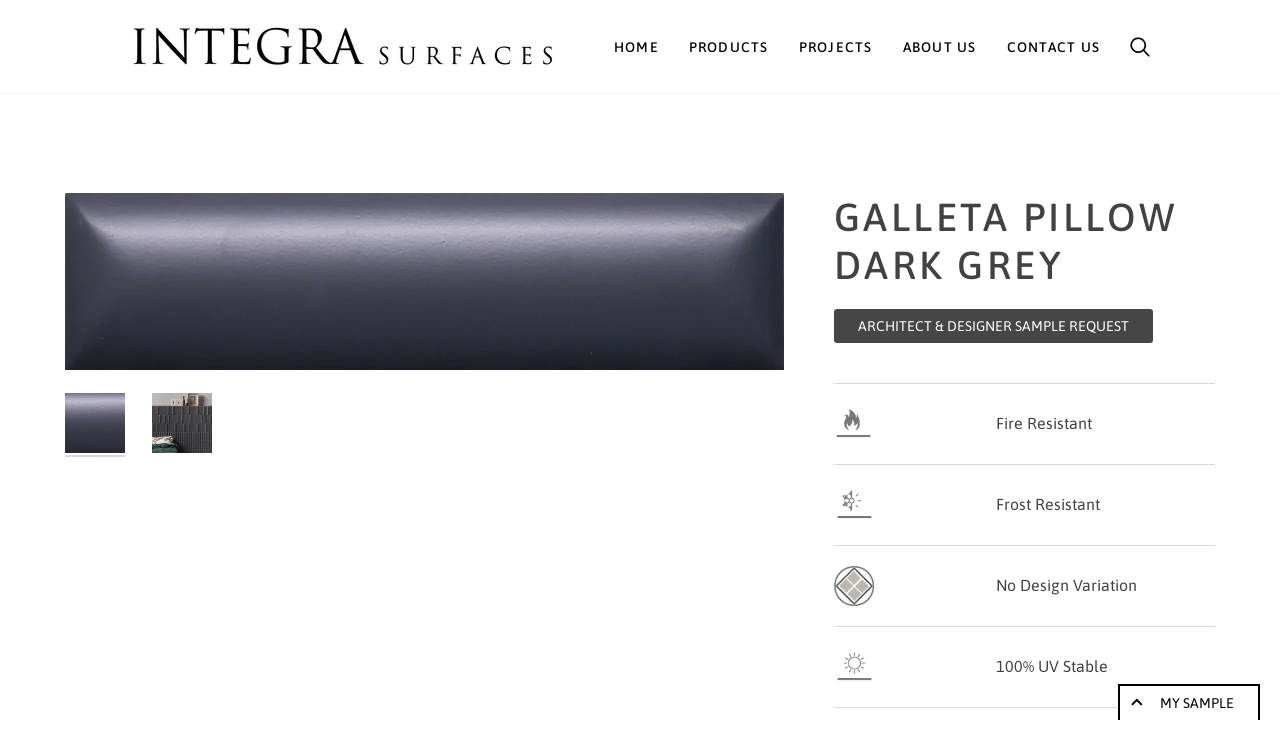

--- FILE ---
content_type: text/html; charset=utf-8
request_url: https://www.integrasurfaces.com.au/products/galleta-round-dark-grey
body_size: 29942
content:
<!doctype html>




<html class="no-js" lang="en" ><head>

  <meta name="p:domain_verify" content="591692efec246c55207fe1441cedf4f8"/>

  
  <meta charset="utf-8">
  <meta http-equiv="X-UA-Compatible" content="IE=edge,chrome=1">
  <meta name="viewport" content="width=device-width,initial-scale=1,viewport-fit=cover">
  <meta name="theme-color" content="#748cab"><link rel="canonical" href="https://www.integrasurfaces.com.au/products/galleta-round-dark-grey"><!-- ======================= Pipeline Theme V7.4.1 ========================= -->

  <!-- Preloading ================================================================== -->

  <link rel="preconnect" href="https://fonts.shopify.com" crossorigin>
  <link rel="preload" href="//www.integrasurfaces.com.au/cdn/fonts/asap/asap_n4.994be5d5211fe3b2dda4ebd41cf2b04f4dfe140e.woff2" as="font" type="font/woff2" crossorigin>
  <link rel="preload" href="//www.integrasurfaces.com.au/cdn/fonts/asap/asap_n5.949725c0893cb5066ad10dd4249fc3b33addbc71.woff2" as="font" type="font/woff2" crossorigin>
  <link rel="preload" href="//www.integrasurfaces.com.au/cdn/fonts/asap/asap_n5.949725c0893cb5066ad10dd4249fc3b33addbc71.woff2" as="font" type="font/woff2" crossorigin>

  <!-- Title and description ================================================ --><link rel="shortcut icon" href="data:;base64,iVBORw0KGgo=">
  <title>
    

    Galleta Round Dark Grey | Small Format | Integra Surfaces Australia

  </title><meta name="description" content="Fire Resistant Frost Resistant No Design Variation 100% UV Stable Available Sizes 50mm x 200cm Available Finishes Gloss Suitable for Interior Walls Wet Areas Bathrooms Commercial Walls">
  <!-- /snippets/social-meta-tags.liquid --><meta property="og:site_name" content="Integra Surfaces Australia">
<meta property="og:url" content="https://www.integrasurfaces.com.au/products/galleta-round-dark-grey">
<meta property="og:title" content="Galleta Pillow Dark Grey">
<meta property="og:type" content="product">
<meta property="og:description" content="Fire Resistant Frost Resistant No Design Variation 100% UV Stable Available Sizes 50mm x 200cm Available Finishes Gloss Suitable for Interior Walls Wet Areas Bathrooms Commercial Walls"><meta property="og:price:amount" content="0.00">
  <meta property="og:price:currency" content="AUD">
      <meta property="og:image" content="http://www.integrasurfaces.com.au/cdn/shop/files/GalletaRoundBlack.jpg?v=1707345236">
      <meta property="og:image:secure_url" content="https://www.integrasurfaces.com.au/cdn/shop/files/GalletaRoundBlack.jpg?v=1707345236">
      <meta property="og:image:height" content="1044">
      <meta property="og:image:width" content="4252">
      <meta property="og:image" content="http://www.integrasurfaces.com.au/cdn/shop/files/Galleta5.png?v=1707345236">
      <meta property="og:image:secure_url" content="https://www.integrasurfaces.com.au/cdn/shop/files/Galleta5.png?v=1707345236">
      <meta property="og:image:height" content="1056">
      <meta property="og:image:width" content="816">
<meta property="twitter:image" content="http://www.integrasurfaces.com.au/cdn/shop/files/GalletaRoundBlack_1200x1200.jpg?v=1707345236">

<meta name="twitter:site" content="@">
<meta name="twitter:card" content="summary_large_image">
<meta name="twitter:title" content="Galleta Pillow Dark Grey">
<meta name="twitter:description" content="Fire Resistant Frost Resistant No Design Variation 100% UV Stable Available Sizes 50mm x 200cm Available Finishes Gloss Suitable for Interior Walls Wet Areas Bathrooms Commercial Walls"><!-- CSS ================================================================== -->

  <link href="//www.integrasurfaces.com.au/cdn/shop/t/7/assets/font-settings.css?v=47797593643710685341759332397" rel="stylesheet" type="text/css" media="all" />

  <!-- /snippets/css-variables.liquid -->


<style data-shopify>

:root {
/* ================ Layout Variables ================ */






--LAYOUT-WIDTH: 1250px;
--LAYOUT-GUTTER: 24px;
--LAYOUT-GUTTER-OFFSET: -24px;
--NAV-GUTTER: 15px;
--LAYOUT-OUTER: 50px;

/* ================ Product video ================ */

--COLOR-VIDEO-BG: #f2f2f2;


/* ================ Color Variables ================ */

/* === Backgrounds ===*/
--COLOR-BG: #ffffff;
--COLOR-BG-ACCENT: #f7f5f4;

/* === Text colors ===*/
--COLOR-TEXT-DARK: #1f1919;
--COLOR-TEXT: #424242;
--COLOR-TEXT-LIGHT: #7b7b7b;

/* === Bright color ===*/
--COLOR-PRIMARY: #d2815f;
--COLOR-PRIMARY-HOVER: #c35121;
--COLOR-PRIMARY-FADE: rgba(210, 129, 95, 0.05);
--COLOR-PRIMARY-FADE-HOVER: rgba(210, 129, 95, 0.1);--COLOR-PRIMARY-OPPOSITE: #ffffff;

/* === Secondary/link Color ===*/
--COLOR-SECONDARY: #748cab;
--COLOR-SECONDARY-HOVER: #3f6493;
--COLOR-SECONDARY-FADE: rgba(116, 140, 171, 0.05);
--COLOR-SECONDARY-FADE-HOVER: rgba(116, 140, 171, 0.1);--COLOR-SECONDARY-OPPOSITE: #ffffff;

/* === Shades of grey ===*/
--COLOR-A5:  rgba(66, 66, 66, 0.05);
--COLOR-A10: rgba(66, 66, 66, 0.1);
--COLOR-A20: rgba(66, 66, 66, 0.2);
--COLOR-A35: rgba(66, 66, 66, 0.35);
--COLOR-A50: rgba(66, 66, 66, 0.5);
--COLOR-A80: rgba(66, 66, 66, 0.8);
--COLOR-A90: rgba(66, 66, 66, 0.9);
--COLOR-A95: rgba(66, 66, 66, 0.95);


/* ================ Inverted Color Variables ================ */

--INVERSE-BG: #424242;
--INVERSE-BG-ACCENT: #1d1d1d;

/* === Text colors ===*/
--INVERSE-TEXT-DARK: #ffffff;
--INVERSE-TEXT: #ffffff;
--INVERSE-TEXT-LIGHT: #c6c6c6;

/* === Bright color ===*/
--INVERSE-PRIMARY: #d2815f;
--INVERSE-PRIMARY-HOVER: #c35121;
--INVERSE-PRIMARY-FADE: rgba(210, 129, 95, 0.05);
--INVERSE-PRIMARY-FADE-HOVER: rgba(210, 129, 95, 0.1);--INVERSE-PRIMARY-OPPOSITE: #000000;


/* === Second Color ===*/
--INVERSE-SECONDARY: #748cab;
--INVERSE-SECONDARY-HOVER: #3f6493;
--INVERSE-SECONDARY-FADE: rgba(116, 140, 171, 0.05);
--INVERSE-SECONDARY-FADE-HOVER: rgba(116, 140, 171, 0.1);--INVERSE-SECONDARY-OPPOSITE: #ffffff;


/* === Shades of grey ===*/
--INVERSE-A5:  rgba(255, 255, 255, 0.05);
--INVERSE-A10: rgba(255, 255, 255, 0.1);
--INVERSE-A20: rgba(255, 255, 255, 0.2);
--INVERSE-A35: rgba(255, 255, 255, 0.3);
--INVERSE-A80: rgba(255, 255, 255, 0.8);
--INVERSE-A90: rgba(255, 255, 255, 0.9);
--INVERSE-A95: rgba(255, 255, 255, 0.95);


/* ================ Bright Color Variables ================ */

--BRIGHT-BG: #d2815f;
--BRIGHT-BG-ACCENT: #94553a;

/* === Text colors ===*/
--BRIGHT-TEXT-DARK: #ffffff;
--BRIGHT-TEXT: #ffffff;
--BRIGHT-TEXT-LIGHT: #f2d9cf;

/* === Bright color ===*/
--BRIGHT-PRIMARY: #ff763d;
--BRIGHT-PRIMARY-HOVER: #f04600;
--BRIGHT-PRIMARY-FADE: rgba(255, 118, 61, 0.05);
--BRIGHT-PRIMARY-FADE-HOVER: rgba(255, 118, 61, 0.1);--BRIGHT-PRIMARY-OPPOSITE: #000000;


/* === Second Color ===*/
--BRIGHT-SECONDARY: #3d5aff;
--BRIGHT-SECONDARY-HOVER: #0024f0;
--BRIGHT-SECONDARY-FADE: rgba(61, 90, 255, 0.05);
--BRIGHT-SECONDARY-FADE-HOVER: rgba(61, 90, 255, 0.1);--BRIGHT-SECONDARY-OPPOSITE: #ffffff;


/* === Shades of grey ===*/
--BRIGHT-A5:  rgba(255, 255, 255, 0.05);
--BRIGHT-A10: rgba(255, 255, 255, 0.1);
--BRIGHT-A20: rgba(255, 255, 255, 0.2);
--BRIGHT-A35: rgba(255, 255, 255, 0.3);
--BRIGHT-A80: rgba(255, 255, 255, 0.8);
--BRIGHT-A90: rgba(255, 255, 255, 0.9);
--BRIGHT-A95: rgba(255, 255, 255, 0.95);


/* === Account Bar ===*/
--COLOR-ANNOUNCEMENT-BG: #f7f5f4;
--COLOR-ANNOUNCEMENT-TEXT: #424242;

/* === Nav and dropdown link background ===*/
--COLOR-NAV: #ffffff;
--COLOR-NAV-TEXT: #000000;
--COLOR-NAV-TEXT-DARK: #000000;
--COLOR-NAV-TEXT-LIGHT: #4d4d4d;
--COLOR-NAV-BORDER: #f7f5f4;
--COLOR-NAV-A10: rgba(0, 0, 0, 0.1);
--COLOR-NAV-A50: rgba(0, 0, 0, 0.5);
--COLOR-HIGHLIGHT-LINK: #d2815f;

/* === Site Footer ===*/
--COLOR-FOOTER-BG: #f5f5f5;
--COLOR-FOOTER-TEXT: #000000;
--COLOR-FOOTER-A5: rgba(0, 0, 0, 0.05);
--COLOR-FOOTER-A15: rgba(0, 0, 0, 0.15);
--COLOR-FOOTER-A90: rgba(0, 0, 0, 0.9);

/* === Sub-Footer ===*/
--COLOR-SUB-FOOTER-BG: #1d1d1d;
--COLOR-SUB-FOOTER-TEXT: #dfdfdf;
--COLOR-SUB-FOOTER-A5: rgba(223, 223, 223, 0.05);
--COLOR-SUB-FOOTER-A15: rgba(223, 223, 223, 0.15);
--COLOR-SUB-FOOTER-A90: rgba(223, 223, 223, 0.9);

/* === Products ===*/
--PRODUCT-GRID-ASPECT-RATIO: 100%;

/* === Product badges ===*/
--COLOR-BADGE: #ffffff;
--COLOR-BADGE-TEXT: #424242;
--COLOR-BADGE-TEXT-DARK: #1f1919;
--COLOR-BADGE-TEXT-HOVER: #686868;
--COLOR-BADGE-HAIRLINE: #f6f6f6;

/* === Product item slider ===*/--COLOR-PRODUCT-SLIDER: #ffffff;--COLOR-PRODUCT-SLIDER-OPPOSITE: rgba(13, 13, 13, 0.06);/* === disabled form colors ===*/
--COLOR-DISABLED-BG: #ececec;
--COLOR-DISABLED-TEXT: #bdbdbd;

--INVERSE-DISABLED-BG: #555555;
--INVERSE-DISABLED-TEXT: #848484;


/* === Tailwind RGBA Palette ===*/
--RGB-CANVAS: 255 255 255;
--RGB-CONTENT: 66 66 66;
--RGB-PRIMARY: 210 129 95;
--RGB-SECONDARY: 116 140 171;

--RGB-DARK-CANVAS: 66 66 66;
--RGB-DARK-CONTENT: 255 255 255;
--RGB-DARK-PRIMARY: 210 129 95;
--RGB-DARK-SECONDARY: 116 140 171;

--RGB-BRIGHT-CANVAS: 210 129 95;
--RGB-BRIGHT-CONTENT: 255 255 255;
--RGB-BRIGHT-PRIMARY: 255 118 61;
--RGB-BRIGHT-SECONDARY: 61 90 255;

--RGB-PRIMARY-CONTRAST: 255 255 255;
--RGB-SECONDARY-CONTRAST: 255 255 255;

--RGB-DARK-PRIMARY-CONTRAST: 0 0 0;
--RGB-DARK-SECONDARY-CONTRAST: 255 255 255;

--RGB-BRIGHT-PRIMARY-CONTRAST: 0 0 0;
--RGB-BRIGHT-SECONDARY-CONTRAST: 255 255 255;


/* === Button Radius === */
--BUTTON-RADIUS: 2px;


/* === Icon Stroke Width === */
--ICON-STROKE-WIDTH: 2px;


/* ================ Typography ================ */

--FONT-STACK-BODY: Asap, sans-serif;
--FONT-STYLE-BODY: normal;
--FONT-WEIGHT-BODY: 400;
--FONT-WEIGHT-BODY-BOLD: 500;
--FONT-ADJUST-BODY: 1.1;

  --FONT-BODY-TRANSFORM: none;
  --FONT-BODY-LETTER-SPACING: normal;


--FONT-STACK-HEADING: Asap, sans-serif;
--FONT-STYLE-HEADING: normal;
--FONT-WEIGHT-HEADING: 500;
--FONT-WEIGHT-HEADING-BOLD: 600;
--FONT-ADJUST-HEADING: 1.0;

  --FONT-HEADING-TRANSFORM: uppercase;
  --FONT-HEADING-LETTER-SPACING: 0.09em;

--FONT-STACK-ACCENT: Asap, sans-serif;
--FONT-STYLE-ACCENT: normal;
--FONT-WEIGHT-ACCENT: 500;
--FONT-WEIGHT-ACCENT-BOLD: 600;
--FONT-ADJUST-ACCENT: 1.2;

  --FONT-ACCENT-TRANSFORM: uppercase;
  --FONT-ACCENT-LETTER-SPACING: 0.09em;

--TYPE-STACK-NAV: Asap, sans-serif;
--TYPE-STYLE-NAV: normal;
--TYPE-ADJUST-NAV: 1.2;
--TYPE-WEIGHT-NAV: 500;

  --FONT-NAV-TRANSFORM: uppercase;
  --FONT-NAV-LETTER-SPACING: 0.09em;

--TYPE-STACK-BUTTON: Asap, sans-serif;
--TYPE-STYLE-BUTTON: normal;
--TYPE-ADJUST-BUTTON: 1.2;
--TYPE-WEIGHT-BUTTON: 600;

  --FONT-BUTTON-TRANSFORM: uppercase;
  --FONT-BUTTON-LETTER-SPACING: 0.09em;

--TYPE-STACK-KICKER: Asap, sans-serif;
--TYPE-STYLE-KICKER: normal;
--TYPE-ADJUST-KICKER: 1.2;
--TYPE-WEIGHT-KICKER: 600;

  --FONT-KICKER-TRANSFORM: uppercase;
  --FONT-KICKER-LETTER-SPACING: 0.09em;


--ICO-SELECT: url('//www.integrasurfaces.com.au/cdn/shop/t/7/assets/ico-select.svg?v=30263340977227285681727752411');

/* ================ Photo correction ================ */
--PHOTO-CORRECTION: 100%;



}


/* ================ Typography ================ */
/* ================ type-scale.com ============ */

/* 1.16 base 13 */
:root {
 --font-1: 10px;
 --font-2: 11.3px;
 --font-3: 12px;
 --font-4: 13px;
 --font-5: 15.5px;
 --font-6: 17px;
 --font-7: 20px;
 --font-8: 23.5px;
 --font-9: 27px;
 --font-10:32px;
 --font-11:37px;
 --font-12:43px;
 --font-13:49px;
 --font-14:57px;
 --font-15:67px;
}

/* 1.175 base 13.5 */
@media only screen and (min-width: 480px) and (max-width: 1099px) {
  :root {
    --font-1: 10px;
    --font-2: 11.5px;
    --font-3: 12.5px;
    --font-4: 13.5px;
    --font-5: 16px;
    --font-6: 18px;
    --font-7: 21px;
    --font-8: 25px;
    --font-9: 29px;
    --font-10:34px;
    --font-11:40px;
    --font-12:47px;
    --font-13:56px;
    --font-14:65px;
   --font-15:77px;
  }
}
/* 1.22 base 14.5 */
@media only screen and (min-width: 1100px) {
  :root {
    --font-1: 10px;
    --font-2: 11.5px;
    --font-3: 13px;
    --font-4: 14.5px;
    --font-5: 17.5px;
    --font-6: 22px;
    --font-7: 26px;
    --font-8: 32px;
    --font-9: 39px;
    --font-10:48px;
    --font-11:58px;
    --font-12:71px;
    --font-13:87px;
    --font-14:106px;
    --font-15:129px;
 }
}


</style>


  <link href="//www.integrasurfaces.com.au/cdn/shop/t/7/assets/theme.css?v=172849054984997570391729217894" rel="stylesheet" type="text/css" media="all" />

  <script>
    document.documentElement.className = document.documentElement.className.replace('no-js', 'js');

    
      document.documentElement.classList.add('aos-initialized');let root = '/';
    if (root[root.length - 1] !== '/') {
      root = `${root}/`;
    }
    var theme = {
      routes: {
        root_url: root,
        cart: '/cart',
        cart_add_url: '/cart/add',
        product_recommendations_url: '/recommendations/products',
        account_addresses_url: '/account/addresses',
        predictive_search_url: '/search/suggest'
      },
      state: {
        cartOpen: null,
      },
      sizes: {
        small: 480,
        medium: 768,
        large: 1100,
        widescreen: 1400
      },
      assets: {
        photoswipe: '//www.integrasurfaces.com.au/cdn/shop/t/7/assets/photoswipe.js?v=169308975333299535361727752387',
        smoothscroll: '//www.integrasurfaces.com.au/cdn/shop/t/7/assets/smoothscroll.js?v=37906625415260927261727752387',
        swatches: '//www.integrasurfaces.com.au/cdn/shop/t/7/assets/swatches.json?v=154940297821828866241727752387',
        noImage: '//www.integrasurfaces.com.au/cdn/shopifycloud/storefront/assets/no-image-2048-a2addb12.gif',
        base: '//www.integrasurfaces.com.au/cdn/shop/t/7/assets/'
      },
      strings: {
        swatchesKey: "Color, Colour",
        addToCart: "Add to Cart",
        estimateShipping: "Estimate shipping",
        noShippingAvailable: "We do not ship to this destination.",
        free: "Free",
        from: "From",
        preOrder: "Pre-order",
        soldOut: "Sold Out",
        sale: "Sale",
        subscription: "Subscription",
        unavailable: "Unavailable",
        unitPrice: "Unit price",
        unitPriceSeparator: "per",
        stockout: "All available stock is in cart",
        products: "Products",
        pages: "Pages",
        collections: "Collections",
        resultsFor: "Results for",
        noResultsFor: "No results for",
        articles: "Articles",
        successMessage: "Link copied to clipboard",
      },
      settings: {
        badge_sale_type: "dollar",
        animate_hover: true,
        animate_scroll: true,
        show_locale_desktop: null,
        show_locale_mobile: null,
        show_currency_desktop: null,
        show_currency_mobile: null,
        currency_select_type: "country",
        currency_code_enable: false,
        cycle_images_hover_delay: 1.5
      },
      info: {
        name: 'pipeline'
      },
      version: '7.4.1',
      moneyFormat: "${{amount}}",
      shopCurrency: "AUD",
      currencyCode: "AUD"
    }
    let windowInnerHeight = window.innerHeight;
    document.documentElement.style.setProperty('--full-screen', `${windowInnerHeight}px`);
    document.documentElement.style.setProperty('--three-quarters', `${windowInnerHeight * 0.75}px`);
    document.documentElement.style.setProperty('--two-thirds', `${windowInnerHeight * 0.66}px`);
    document.documentElement.style.setProperty('--one-half', `${windowInnerHeight * 0.5}px`);
    document.documentElement.style.setProperty('--one-third', `${windowInnerHeight * 0.33}px`);
    document.documentElement.style.setProperty('--one-fifth', `${windowInnerHeight * 0.2}px`);

    window.isRTL = document.documentElement.getAttribute('dir') === 'rtl';
  </script><!-- Theme Javascript ============================================================== -->
  <script src="//www.integrasurfaces.com.au/cdn/shop/t/7/assets/vendor.js?v=69555399850987115801727752387" defer="defer"></script>
  <script src="//www.integrasurfaces.com.au/cdn/shop/t/7/assets/theme.js?v=155181627301911054061727752387" defer="defer"></script>

  <script>
    (function () {
      function onPageShowEvents() {
        if ('requestIdleCallback' in window) {
          requestIdleCallback(initCartEvent, { timeout: 500 })
        } else {
          initCartEvent()
        }
        function initCartEvent(){
          window.fetch(window.theme.routes.cart + '.js')
          .then((response) => {
            if(!response.ok){
              throw {status: response.statusText};
            }
            return response.json();
          })
          .then((response) => {
            document.dispatchEvent(new CustomEvent('theme:cart:change', {
              detail: {
                cart: response,
              },
              bubbles: true,
            }));
            return response;
          })
          .catch((e) => {
            console.error(e);
          });
        }
      };
      window.onpageshow = onPageShowEvents;
    })();
  </script>

  <script type="text/javascript">
    if (window.MSInputMethodContext && document.documentMode) {
      var scripts = document.getElementsByTagName('script')[0];
      var polyfill = document.createElement("script");
      polyfill.defer = true;
      polyfill.src = "//www.integrasurfaces.com.au/cdn/shop/t/7/assets/ie11.js?v=144489047535103983231727752387";

      scripts.parentNode.insertBefore(polyfill, scripts);
    }
  </script>

  <!-- Shopify app scripts =========================================================== -->
  <script>window.performance && window.performance.mark && window.performance.mark('shopify.content_for_header.start');</script><meta id="shopify-digital-wallet" name="shopify-digital-wallet" content="/14222327866/digital_wallets/dialog">
<meta name="shopify-checkout-api-token" content="4e7497dfecade3f9bced2222bf5f88ad">
<link rel="alternate" type="application/json+oembed" href="https://www.integrasurfaces.com.au/products/galleta-round-dark-grey.oembed">
<script async="async" src="/checkouts/internal/preloads.js?locale=en-AU"></script>
<link rel="preconnect" href="https://shop.app" crossorigin="anonymous">
<script async="async" src="https://shop.app/checkouts/internal/preloads.js?locale=en-AU&shop_id=14222327866" crossorigin="anonymous"></script>
<script id="apple-pay-shop-capabilities" type="application/json">{"shopId":14222327866,"countryCode":"AU","currencyCode":"AUD","merchantCapabilities":["supports3DS"],"merchantId":"gid:\/\/shopify\/Shop\/14222327866","merchantName":"Integra Surfaces Australia","requiredBillingContactFields":["postalAddress","email","phone"],"requiredShippingContactFields":["postalAddress","email","phone"],"shippingType":"shipping","supportedNetworks":["visa","masterCard","amex","jcb"],"total":{"type":"pending","label":"Integra Surfaces Australia","amount":"1.00"},"shopifyPaymentsEnabled":true,"supportsSubscriptions":true}</script>
<script id="shopify-features" type="application/json">{"accessToken":"4e7497dfecade3f9bced2222bf5f88ad","betas":["rich-media-storefront-analytics"],"domain":"www.integrasurfaces.com.au","predictiveSearch":true,"shopId":14222327866,"locale":"en"}</script>
<script>var Shopify = Shopify || {};
Shopify.shop = "integra-surfaces-australia.myshopify.com";
Shopify.locale = "en";
Shopify.currency = {"active":"AUD","rate":"1.0"};
Shopify.country = "AU";
Shopify.theme = {"name":"IMG Updated theme Oct 14 2024","id":125226844218,"schema_name":"Pipeline","schema_version":"7.4.1","theme_store_id":739,"role":"main"};
Shopify.theme.handle = "null";
Shopify.theme.style = {"id":null,"handle":null};
Shopify.cdnHost = "www.integrasurfaces.com.au/cdn";
Shopify.routes = Shopify.routes || {};
Shopify.routes.root = "/";</script>
<script type="module">!function(o){(o.Shopify=o.Shopify||{}).modules=!0}(window);</script>
<script>!function(o){function n(){var o=[];function n(){o.push(Array.prototype.slice.apply(arguments))}return n.q=o,n}var t=o.Shopify=o.Shopify||{};t.loadFeatures=n(),t.autoloadFeatures=n()}(window);</script>
<script>
  window.ShopifyPay = window.ShopifyPay || {};
  window.ShopifyPay.apiHost = "shop.app\/pay";
  window.ShopifyPay.redirectState = null;
</script>
<script id="shop-js-analytics" type="application/json">{"pageType":"product"}</script>
<script defer="defer" async type="module" src="//www.integrasurfaces.com.au/cdn/shopifycloud/shop-js/modules/v2/client.init-shop-cart-sync_C5BV16lS.en.esm.js"></script>
<script defer="defer" async type="module" src="//www.integrasurfaces.com.au/cdn/shopifycloud/shop-js/modules/v2/chunk.common_CygWptCX.esm.js"></script>
<script type="module">
  await import("//www.integrasurfaces.com.au/cdn/shopifycloud/shop-js/modules/v2/client.init-shop-cart-sync_C5BV16lS.en.esm.js");
await import("//www.integrasurfaces.com.au/cdn/shopifycloud/shop-js/modules/v2/chunk.common_CygWptCX.esm.js");

  window.Shopify.SignInWithShop?.initShopCartSync?.({"fedCMEnabled":true,"windoidEnabled":true});

</script>
<script>
  window.Shopify = window.Shopify || {};
  if (!window.Shopify.featureAssets) window.Shopify.featureAssets = {};
  window.Shopify.featureAssets['shop-js'] = {"shop-cart-sync":["modules/v2/client.shop-cart-sync_ZFArdW7E.en.esm.js","modules/v2/chunk.common_CygWptCX.esm.js"],"init-fed-cm":["modules/v2/client.init-fed-cm_CmiC4vf6.en.esm.js","modules/v2/chunk.common_CygWptCX.esm.js"],"shop-button":["modules/v2/client.shop-button_tlx5R9nI.en.esm.js","modules/v2/chunk.common_CygWptCX.esm.js"],"shop-cash-offers":["modules/v2/client.shop-cash-offers_DOA2yAJr.en.esm.js","modules/v2/chunk.common_CygWptCX.esm.js","modules/v2/chunk.modal_D71HUcav.esm.js"],"init-windoid":["modules/v2/client.init-windoid_sURxWdc1.en.esm.js","modules/v2/chunk.common_CygWptCX.esm.js"],"shop-toast-manager":["modules/v2/client.shop-toast-manager_ClPi3nE9.en.esm.js","modules/v2/chunk.common_CygWptCX.esm.js"],"init-shop-email-lookup-coordinator":["modules/v2/client.init-shop-email-lookup-coordinator_B8hsDcYM.en.esm.js","modules/v2/chunk.common_CygWptCX.esm.js"],"init-shop-cart-sync":["modules/v2/client.init-shop-cart-sync_C5BV16lS.en.esm.js","modules/v2/chunk.common_CygWptCX.esm.js"],"avatar":["modules/v2/client.avatar_BTnouDA3.en.esm.js"],"pay-button":["modules/v2/client.pay-button_FdsNuTd3.en.esm.js","modules/v2/chunk.common_CygWptCX.esm.js"],"init-customer-accounts":["modules/v2/client.init-customer-accounts_DxDtT_ad.en.esm.js","modules/v2/client.shop-login-button_C5VAVYt1.en.esm.js","modules/v2/chunk.common_CygWptCX.esm.js","modules/v2/chunk.modal_D71HUcav.esm.js"],"init-shop-for-new-customer-accounts":["modules/v2/client.init-shop-for-new-customer-accounts_ChsxoAhi.en.esm.js","modules/v2/client.shop-login-button_C5VAVYt1.en.esm.js","modules/v2/chunk.common_CygWptCX.esm.js","modules/v2/chunk.modal_D71HUcav.esm.js"],"shop-login-button":["modules/v2/client.shop-login-button_C5VAVYt1.en.esm.js","modules/v2/chunk.common_CygWptCX.esm.js","modules/v2/chunk.modal_D71HUcav.esm.js"],"init-customer-accounts-sign-up":["modules/v2/client.init-customer-accounts-sign-up_CPSyQ0Tj.en.esm.js","modules/v2/client.shop-login-button_C5VAVYt1.en.esm.js","modules/v2/chunk.common_CygWptCX.esm.js","modules/v2/chunk.modal_D71HUcav.esm.js"],"shop-follow-button":["modules/v2/client.shop-follow-button_Cva4Ekp9.en.esm.js","modules/v2/chunk.common_CygWptCX.esm.js","modules/v2/chunk.modal_D71HUcav.esm.js"],"checkout-modal":["modules/v2/client.checkout-modal_BPM8l0SH.en.esm.js","modules/v2/chunk.common_CygWptCX.esm.js","modules/v2/chunk.modal_D71HUcav.esm.js"],"lead-capture":["modules/v2/client.lead-capture_Bi8yE_yS.en.esm.js","modules/v2/chunk.common_CygWptCX.esm.js","modules/v2/chunk.modal_D71HUcav.esm.js"],"shop-login":["modules/v2/client.shop-login_D6lNrXab.en.esm.js","modules/v2/chunk.common_CygWptCX.esm.js","modules/v2/chunk.modal_D71HUcav.esm.js"],"payment-terms":["modules/v2/client.payment-terms_CZxnsJam.en.esm.js","modules/v2/chunk.common_CygWptCX.esm.js","modules/v2/chunk.modal_D71HUcav.esm.js"]};
</script>
<script>(function() {
  var isLoaded = false;
  function asyncLoad() {
    if (isLoaded) return;
    isLoaded = true;
    var urls = ["https:\/\/product-samples.herokuapp.com\/complied\/main.min.js?shop=integra-surfaces-australia.myshopify.com"];
    for (var i = 0; i < urls.length; i++) {
      var s = document.createElement('script');
      s.type = 'text/javascript';
      s.async = true;
      s.src = urls[i];
      var x = document.getElementsByTagName('script')[0];
      x.parentNode.insertBefore(s, x);
    }
  };
  if(window.attachEvent) {
    window.attachEvent('onload', asyncLoad);
  } else {
    window.addEventListener('load', asyncLoad, false);
  }
})();</script>
<script id="__st">var __st={"a":14222327866,"offset":39600,"reqid":"74dcb6b8-6825-4a68-bace-8a1fab1ad5f7-1768740609","pageurl":"www.integrasurfaces.com.au\/products\/galleta-round-dark-grey","u":"d995e1b1b75d","p":"product","rtyp":"product","rid":7107893952570};</script>
<script>window.ShopifyPaypalV4VisibilityTracking = true;</script>
<script id="captcha-bootstrap">!function(){'use strict';const t='contact',e='account',n='new_comment',o=[[t,t],['blogs',n],['comments',n],[t,'customer']],c=[[e,'customer_login'],[e,'guest_login'],[e,'recover_customer_password'],[e,'create_customer']],r=t=>t.map((([t,e])=>`form[action*='/${t}']:not([data-nocaptcha='true']) input[name='form_type'][value='${e}']`)).join(','),a=t=>()=>t?[...document.querySelectorAll(t)].map((t=>t.form)):[];function s(){const t=[...o],e=r(t);return a(e)}const i='password',u='form_key',d=['recaptcha-v3-token','g-recaptcha-response','h-captcha-response',i],f=()=>{try{return window.sessionStorage}catch{return}},m='__shopify_v',_=t=>t.elements[u];function p(t,e,n=!1){try{const o=window.sessionStorage,c=JSON.parse(o.getItem(e)),{data:r}=function(t){const{data:e,action:n}=t;return t[m]||n?{data:e,action:n}:{data:t,action:n}}(c);for(const[e,n]of Object.entries(r))t.elements[e]&&(t.elements[e].value=n);n&&o.removeItem(e)}catch(o){console.error('form repopulation failed',{error:o})}}const l='form_type',E='cptcha';function T(t){t.dataset[E]=!0}const w=window,h=w.document,L='Shopify',v='ce_forms',y='captcha';let A=!1;((t,e)=>{const n=(g='f06e6c50-85a8-45c8-87d0-21a2b65856fe',I='https://cdn.shopify.com/shopifycloud/storefront-forms-hcaptcha/ce_storefront_forms_captcha_hcaptcha.v1.5.2.iife.js',D={infoText:'Protected by hCaptcha',privacyText:'Privacy',termsText:'Terms'},(t,e,n)=>{const o=w[L][v],c=o.bindForm;if(c)return c(t,g,e,D).then(n);var r;o.q.push([[t,g,e,D],n]),r=I,A||(h.body.append(Object.assign(h.createElement('script'),{id:'captcha-provider',async:!0,src:r})),A=!0)});var g,I,D;w[L]=w[L]||{},w[L][v]=w[L][v]||{},w[L][v].q=[],w[L][y]=w[L][y]||{},w[L][y].protect=function(t,e){n(t,void 0,e),T(t)},Object.freeze(w[L][y]),function(t,e,n,w,h,L){const[v,y,A,g]=function(t,e,n){const i=e?o:[],u=t?c:[],d=[...i,...u],f=r(d),m=r(i),_=r(d.filter((([t,e])=>n.includes(e))));return[a(f),a(m),a(_),s()]}(w,h,L),I=t=>{const e=t.target;return e instanceof HTMLFormElement?e:e&&e.form},D=t=>v().includes(t);t.addEventListener('submit',(t=>{const e=I(t);if(!e)return;const n=D(e)&&!e.dataset.hcaptchaBound&&!e.dataset.recaptchaBound,o=_(e),c=g().includes(e)&&(!o||!o.value);(n||c)&&t.preventDefault(),c&&!n&&(function(t){try{if(!f())return;!function(t){const e=f();if(!e)return;const n=_(t);if(!n)return;const o=n.value;o&&e.removeItem(o)}(t);const e=Array.from(Array(32),(()=>Math.random().toString(36)[2])).join('');!function(t,e){_(t)||t.append(Object.assign(document.createElement('input'),{type:'hidden',name:u})),t.elements[u].value=e}(t,e),function(t,e){const n=f();if(!n)return;const o=[...t.querySelectorAll(`input[type='${i}']`)].map((({name:t})=>t)),c=[...d,...o],r={};for(const[a,s]of new FormData(t).entries())c.includes(a)||(r[a]=s);n.setItem(e,JSON.stringify({[m]:1,action:t.action,data:r}))}(t,e)}catch(e){console.error('failed to persist form',e)}}(e),e.submit())}));const S=(t,e)=>{t&&!t.dataset[E]&&(n(t,e.some((e=>e===t))),T(t))};for(const o of['focusin','change'])t.addEventListener(o,(t=>{const e=I(t);D(e)&&S(e,y())}));const B=e.get('form_key'),M=e.get(l),P=B&&M;t.addEventListener('DOMContentLoaded',(()=>{const t=y();if(P)for(const e of t)e.elements[l].value===M&&p(e,B);[...new Set([...A(),...v().filter((t=>'true'===t.dataset.shopifyCaptcha))])].forEach((e=>S(e,t)))}))}(h,new URLSearchParams(w.location.search),n,t,e,['guest_login'])})(!0,!0)}();</script>
<script integrity="sha256-4kQ18oKyAcykRKYeNunJcIwy7WH5gtpwJnB7kiuLZ1E=" data-source-attribution="shopify.loadfeatures" defer="defer" src="//www.integrasurfaces.com.au/cdn/shopifycloud/storefront/assets/storefront/load_feature-a0a9edcb.js" crossorigin="anonymous"></script>
<script crossorigin="anonymous" defer="defer" src="//www.integrasurfaces.com.au/cdn/shopifycloud/storefront/assets/shopify_pay/storefront-65b4c6d7.js?v=20250812"></script>
<script data-source-attribution="shopify.dynamic_checkout.dynamic.init">var Shopify=Shopify||{};Shopify.PaymentButton=Shopify.PaymentButton||{isStorefrontPortableWallets:!0,init:function(){window.Shopify.PaymentButton.init=function(){};var t=document.createElement("script");t.src="https://www.integrasurfaces.com.au/cdn/shopifycloud/portable-wallets/latest/portable-wallets.en.js",t.type="module",document.head.appendChild(t)}};
</script>
<script data-source-attribution="shopify.dynamic_checkout.buyer_consent">
  function portableWalletsHideBuyerConsent(e){var t=document.getElementById("shopify-buyer-consent"),n=document.getElementById("shopify-subscription-policy-button");t&&n&&(t.classList.add("hidden"),t.setAttribute("aria-hidden","true"),n.removeEventListener("click",e))}function portableWalletsShowBuyerConsent(e){var t=document.getElementById("shopify-buyer-consent"),n=document.getElementById("shopify-subscription-policy-button");t&&n&&(t.classList.remove("hidden"),t.removeAttribute("aria-hidden"),n.addEventListener("click",e))}window.Shopify?.PaymentButton&&(window.Shopify.PaymentButton.hideBuyerConsent=portableWalletsHideBuyerConsent,window.Shopify.PaymentButton.showBuyerConsent=portableWalletsShowBuyerConsent);
</script>
<script data-source-attribution="shopify.dynamic_checkout.cart.bootstrap">document.addEventListener("DOMContentLoaded",(function(){function t(){return document.querySelector("shopify-accelerated-checkout-cart, shopify-accelerated-checkout")}if(t())Shopify.PaymentButton.init();else{new MutationObserver((function(e,n){t()&&(Shopify.PaymentButton.init(),n.disconnect())})).observe(document.body,{childList:!0,subtree:!0})}}));
</script>
<link id="shopify-accelerated-checkout-styles" rel="stylesheet" media="screen" href="https://www.integrasurfaces.com.au/cdn/shopifycloud/portable-wallets/latest/accelerated-checkout-backwards-compat.css" crossorigin="anonymous">
<style id="shopify-accelerated-checkout-cart">
        #shopify-buyer-consent {
  margin-top: 1em;
  display: inline-block;
  width: 100%;
}

#shopify-buyer-consent.hidden {
  display: none;
}

#shopify-subscription-policy-button {
  background: none;
  border: none;
  padding: 0;
  text-decoration: underline;
  font-size: inherit;
  cursor: pointer;
}

#shopify-subscription-policy-button::before {
  box-shadow: none;
}

      </style>

<script>window.performance && window.performance.mark && window.performance.mark('shopify.content_for_header.end');</script>
<!-- BEGIN app block: shopify://apps/klaviyo-email-marketing-sms/blocks/klaviyo-onsite-embed/2632fe16-c075-4321-a88b-50b567f42507 -->












  <script async src="https://static.klaviyo.com/onsite/js/USinEk/klaviyo.js?company_id=USinEk"></script>
  <script>!function(){if(!window.klaviyo){window._klOnsite=window._klOnsite||[];try{window.klaviyo=new Proxy({},{get:function(n,i){return"push"===i?function(){var n;(n=window._klOnsite).push.apply(n,arguments)}:function(){for(var n=arguments.length,o=new Array(n),w=0;w<n;w++)o[w]=arguments[w];var t="function"==typeof o[o.length-1]?o.pop():void 0,e=new Promise((function(n){window._klOnsite.push([i].concat(o,[function(i){t&&t(i),n(i)}]))}));return e}}})}catch(n){window.klaviyo=window.klaviyo||[],window.klaviyo.push=function(){var n;(n=window._klOnsite).push.apply(n,arguments)}}}}();</script>

  
    <script id="viewed_product">
      if (item == null) {
        var _learnq = _learnq || [];

        var MetafieldReviews = null
        var MetafieldYotpoRating = null
        var MetafieldYotpoCount = null
        var MetafieldLooxRating = null
        var MetafieldLooxCount = null
        var okendoProduct = null
        var okendoProductReviewCount = null
        var okendoProductReviewAverageValue = null
        try {
          // The following fields are used for Customer Hub recently viewed in order to add reviews.
          // This information is not part of __kla_viewed. Instead, it is part of __kla_viewed_reviewed_items
          MetafieldReviews = {};
          MetafieldYotpoRating = null
          MetafieldYotpoCount = null
          MetafieldLooxRating = null
          MetafieldLooxCount = null

          okendoProduct = null
          // If the okendo metafield is not legacy, it will error, which then requires the new json formatted data
          if (okendoProduct && 'error' in okendoProduct) {
            okendoProduct = null
          }
          okendoProductReviewCount = okendoProduct ? okendoProduct.reviewCount : null
          okendoProductReviewAverageValue = okendoProduct ? okendoProduct.reviewAverageValue : null
        } catch (error) {
          console.error('Error in Klaviyo onsite reviews tracking:', error);
        }

        var item = {
          Name: "Galleta Pillow Dark Grey",
          ProductID: 7107893952570,
          Categories: ["Subways","Wall"],
          ImageURL: "https://www.integrasurfaces.com.au/cdn/shop/files/GalletaRoundBlack_grande.jpg?v=1707345236",
          URL: "https://www.integrasurfaces.com.au/products/galleta-round-dark-grey",
          Brand: "Integra Surfaces Australia",
          Price: "$0.00",
          Value: "0.00",
          CompareAtPrice: "$0.00"
        };
        _learnq.push(['track', 'Viewed Product', item]);
        _learnq.push(['trackViewedItem', {
          Title: item.Name,
          ItemId: item.ProductID,
          Categories: item.Categories,
          ImageUrl: item.ImageURL,
          Url: item.URL,
          Metadata: {
            Brand: item.Brand,
            Price: item.Price,
            Value: item.Value,
            CompareAtPrice: item.CompareAtPrice
          },
          metafields:{
            reviews: MetafieldReviews,
            yotpo:{
              rating: MetafieldYotpoRating,
              count: MetafieldYotpoCount,
            },
            loox:{
              rating: MetafieldLooxRating,
              count: MetafieldLooxCount,
            },
            okendo: {
              rating: okendoProductReviewAverageValue,
              count: okendoProductReviewCount,
            }
          }
        }]);
      }
    </script>
  




  <script>
    window.klaviyoReviewsProductDesignMode = false
  </script>







<!-- END app block --><!-- BEGIN app block: shopify://apps/instafeed/blocks/head-block/c447db20-095d-4a10-9725-b5977662c9d5 --><link rel="preconnect" href="https://cdn.nfcube.com/">
<link rel="preconnect" href="https://scontent.cdninstagram.com/">


  <script>
    document.addEventListener('DOMContentLoaded', function () {
      let instafeedScript = document.createElement('script');

      
        instafeedScript.src = 'https://storage.nfcube.com/instafeed-a0fb7a835e045c472309150306290def.js';
      

      document.body.appendChild(instafeedScript);
    });
  </script>





<!-- END app block --><script src="https://cdn.shopify.com/extensions/0199c80f-3fc5-769c-9434-a45d5b4e95b5/theme-app-extension-prod-28/assets/easytabs.min.js" type="text/javascript" defer="defer"></script>
<link href="https://monorail-edge.shopifysvc.com" rel="dns-prefetch">
<script>(function(){if ("sendBeacon" in navigator && "performance" in window) {try {var session_token_from_headers = performance.getEntriesByType('navigation')[0].serverTiming.find(x => x.name == '_s').description;} catch {var session_token_from_headers = undefined;}var session_cookie_matches = document.cookie.match(/_shopify_s=([^;]*)/);var session_token_from_cookie = session_cookie_matches && session_cookie_matches.length === 2 ? session_cookie_matches[1] : "";var session_token = session_token_from_headers || session_token_from_cookie || "";function handle_abandonment_event(e) {var entries = performance.getEntries().filter(function(entry) {return /monorail-edge.shopifysvc.com/.test(entry.name);});if (!window.abandonment_tracked && entries.length === 0) {window.abandonment_tracked = true;var currentMs = Date.now();var navigation_start = performance.timing.navigationStart;var payload = {shop_id: 14222327866,url: window.location.href,navigation_start,duration: currentMs - navigation_start,session_token,page_type: "product"};window.navigator.sendBeacon("https://monorail-edge.shopifysvc.com/v1/produce", JSON.stringify({schema_id: "online_store_buyer_site_abandonment/1.1",payload: payload,metadata: {event_created_at_ms: currentMs,event_sent_at_ms: currentMs}}));}}window.addEventListener('pagehide', handle_abandonment_event);}}());</script>
<script id="web-pixels-manager-setup">(function e(e,d,r,n,o){if(void 0===o&&(o={}),!Boolean(null===(a=null===(i=window.Shopify)||void 0===i?void 0:i.analytics)||void 0===a?void 0:a.replayQueue)){var i,a;window.Shopify=window.Shopify||{};var t=window.Shopify;t.analytics=t.analytics||{};var s=t.analytics;s.replayQueue=[],s.publish=function(e,d,r){return s.replayQueue.push([e,d,r]),!0};try{self.performance.mark("wpm:start")}catch(e){}var l=function(){var e={modern:/Edge?\/(1{2}[4-9]|1[2-9]\d|[2-9]\d{2}|\d{4,})\.\d+(\.\d+|)|Firefox\/(1{2}[4-9]|1[2-9]\d|[2-9]\d{2}|\d{4,})\.\d+(\.\d+|)|Chrom(ium|e)\/(9{2}|\d{3,})\.\d+(\.\d+|)|(Maci|X1{2}).+ Version\/(15\.\d+|(1[6-9]|[2-9]\d|\d{3,})\.\d+)([,.]\d+|)( \(\w+\)|)( Mobile\/\w+|) Safari\/|Chrome.+OPR\/(9{2}|\d{3,})\.\d+\.\d+|(CPU[ +]OS|iPhone[ +]OS|CPU[ +]iPhone|CPU IPhone OS|CPU iPad OS)[ +]+(15[._]\d+|(1[6-9]|[2-9]\d|\d{3,})[._]\d+)([._]\d+|)|Android:?[ /-](13[3-9]|1[4-9]\d|[2-9]\d{2}|\d{4,})(\.\d+|)(\.\d+|)|Android.+Firefox\/(13[5-9]|1[4-9]\d|[2-9]\d{2}|\d{4,})\.\d+(\.\d+|)|Android.+Chrom(ium|e)\/(13[3-9]|1[4-9]\d|[2-9]\d{2}|\d{4,})\.\d+(\.\d+|)|SamsungBrowser\/([2-9]\d|\d{3,})\.\d+/,legacy:/Edge?\/(1[6-9]|[2-9]\d|\d{3,})\.\d+(\.\d+|)|Firefox\/(5[4-9]|[6-9]\d|\d{3,})\.\d+(\.\d+|)|Chrom(ium|e)\/(5[1-9]|[6-9]\d|\d{3,})\.\d+(\.\d+|)([\d.]+$|.*Safari\/(?![\d.]+ Edge\/[\d.]+$))|(Maci|X1{2}).+ Version\/(10\.\d+|(1[1-9]|[2-9]\d|\d{3,})\.\d+)([,.]\d+|)( \(\w+\)|)( Mobile\/\w+|) Safari\/|Chrome.+OPR\/(3[89]|[4-9]\d|\d{3,})\.\d+\.\d+|(CPU[ +]OS|iPhone[ +]OS|CPU[ +]iPhone|CPU IPhone OS|CPU iPad OS)[ +]+(10[._]\d+|(1[1-9]|[2-9]\d|\d{3,})[._]\d+)([._]\d+|)|Android:?[ /-](13[3-9]|1[4-9]\d|[2-9]\d{2}|\d{4,})(\.\d+|)(\.\d+|)|Mobile Safari.+OPR\/([89]\d|\d{3,})\.\d+\.\d+|Android.+Firefox\/(13[5-9]|1[4-9]\d|[2-9]\d{2}|\d{4,})\.\d+(\.\d+|)|Android.+Chrom(ium|e)\/(13[3-9]|1[4-9]\d|[2-9]\d{2}|\d{4,})\.\d+(\.\d+|)|Android.+(UC? ?Browser|UCWEB|U3)[ /]?(15\.([5-9]|\d{2,})|(1[6-9]|[2-9]\d|\d{3,})\.\d+)\.\d+|SamsungBrowser\/(5\.\d+|([6-9]|\d{2,})\.\d+)|Android.+MQ{2}Browser\/(14(\.(9|\d{2,})|)|(1[5-9]|[2-9]\d|\d{3,})(\.\d+|))(\.\d+|)|K[Aa][Ii]OS\/(3\.\d+|([4-9]|\d{2,})\.\d+)(\.\d+|)/},d=e.modern,r=e.legacy,n=navigator.userAgent;return n.match(d)?"modern":n.match(r)?"legacy":"unknown"}(),u="modern"===l?"modern":"legacy",c=(null!=n?n:{modern:"",legacy:""})[u],f=function(e){return[e.baseUrl,"/wpm","/b",e.hashVersion,"modern"===e.buildTarget?"m":"l",".js"].join("")}({baseUrl:d,hashVersion:r,buildTarget:u}),m=function(e){var d=e.version,r=e.bundleTarget,n=e.surface,o=e.pageUrl,i=e.monorailEndpoint;return{emit:function(e){var a=e.status,t=e.errorMsg,s=(new Date).getTime(),l=JSON.stringify({metadata:{event_sent_at_ms:s},events:[{schema_id:"web_pixels_manager_load/3.1",payload:{version:d,bundle_target:r,page_url:o,status:a,surface:n,error_msg:t},metadata:{event_created_at_ms:s}}]});if(!i)return console&&console.warn&&console.warn("[Web Pixels Manager] No Monorail endpoint provided, skipping logging."),!1;try{return self.navigator.sendBeacon.bind(self.navigator)(i,l)}catch(e){}var u=new XMLHttpRequest;try{return u.open("POST",i,!0),u.setRequestHeader("Content-Type","text/plain"),u.send(l),!0}catch(e){return console&&console.warn&&console.warn("[Web Pixels Manager] Got an unhandled error while logging to Monorail."),!1}}}}({version:r,bundleTarget:l,surface:e.surface,pageUrl:self.location.href,monorailEndpoint:e.monorailEndpoint});try{o.browserTarget=l,function(e){var d=e.src,r=e.async,n=void 0===r||r,o=e.onload,i=e.onerror,a=e.sri,t=e.scriptDataAttributes,s=void 0===t?{}:t,l=document.createElement("script"),u=document.querySelector("head"),c=document.querySelector("body");if(l.async=n,l.src=d,a&&(l.integrity=a,l.crossOrigin="anonymous"),s)for(var f in s)if(Object.prototype.hasOwnProperty.call(s,f))try{l.dataset[f]=s[f]}catch(e){}if(o&&l.addEventListener("load",o),i&&l.addEventListener("error",i),u)u.appendChild(l);else{if(!c)throw new Error("Did not find a head or body element to append the script");c.appendChild(l)}}({src:f,async:!0,onload:function(){if(!function(){var e,d;return Boolean(null===(d=null===(e=window.Shopify)||void 0===e?void 0:e.analytics)||void 0===d?void 0:d.initialized)}()){var d=window.webPixelsManager.init(e)||void 0;if(d){var r=window.Shopify.analytics;r.replayQueue.forEach((function(e){var r=e[0],n=e[1],o=e[2];d.publishCustomEvent(r,n,o)})),r.replayQueue=[],r.publish=d.publishCustomEvent,r.visitor=d.visitor,r.initialized=!0}}},onerror:function(){return m.emit({status:"failed",errorMsg:"".concat(f," has failed to load")})},sri:function(e){var d=/^sha384-[A-Za-z0-9+/=]+$/;return"string"==typeof e&&d.test(e)}(c)?c:"",scriptDataAttributes:o}),m.emit({status:"loading"})}catch(e){m.emit({status:"failed",errorMsg:(null==e?void 0:e.message)||"Unknown error"})}}})({shopId: 14222327866,storefrontBaseUrl: "https://www.integrasurfaces.com.au",extensionsBaseUrl: "https://extensions.shopifycdn.com/cdn/shopifycloud/web-pixels-manager",monorailEndpoint: "https://monorail-edge.shopifysvc.com/unstable/produce_batch",surface: "storefront-renderer",enabledBetaFlags: ["2dca8a86"],webPixelsConfigList: [{"id":"589856826","configuration":"{\"accountID\":\"USinEk\",\"webPixelConfig\":\"eyJlbmFibGVBZGRlZFRvQ2FydEV2ZW50cyI6IHRydWV9\"}","eventPayloadVersion":"v1","runtimeContext":"STRICT","scriptVersion":"524f6c1ee37bacdca7657a665bdca589","type":"APP","apiClientId":123074,"privacyPurposes":["ANALYTICS","MARKETING"],"dataSharingAdjustments":{"protectedCustomerApprovalScopes":["read_customer_address","read_customer_email","read_customer_name","read_customer_personal_data","read_customer_phone"]}},{"id":"378273850","configuration":"{\"tagID\":\"2614149337170\"}","eventPayloadVersion":"v1","runtimeContext":"STRICT","scriptVersion":"18031546ee651571ed29edbe71a3550b","type":"APP","apiClientId":3009811,"privacyPurposes":["ANALYTICS","MARKETING","SALE_OF_DATA"],"dataSharingAdjustments":{"protectedCustomerApprovalScopes":["read_customer_address","read_customer_email","read_customer_name","read_customer_personal_data","read_customer_phone"]}},{"id":"218726458","configuration":"{\"config\":\"{\\\"pixel_id\\\":\\\"G-RH1SFMH02N\\\",\\\"gtag_events\\\":[{\\\"type\\\":\\\"purchase\\\",\\\"action_label\\\":\\\"G-RH1SFMH02N\\\"},{\\\"type\\\":\\\"page_view\\\",\\\"action_label\\\":\\\"G-RH1SFMH02N\\\"},{\\\"type\\\":\\\"view_item\\\",\\\"action_label\\\":\\\"G-RH1SFMH02N\\\"},{\\\"type\\\":\\\"search\\\",\\\"action_label\\\":\\\"G-RH1SFMH02N\\\"},{\\\"type\\\":\\\"add_to_cart\\\",\\\"action_label\\\":\\\"G-RH1SFMH02N\\\"},{\\\"type\\\":\\\"begin_checkout\\\",\\\"action_label\\\":\\\"G-RH1SFMH02N\\\"},{\\\"type\\\":\\\"add_payment_info\\\",\\\"action_label\\\":\\\"G-RH1SFMH02N\\\"}],\\\"enable_monitoring_mode\\\":false}\"}","eventPayloadVersion":"v1","runtimeContext":"OPEN","scriptVersion":"b2a88bafab3e21179ed38636efcd8a93","type":"APP","apiClientId":1780363,"privacyPurposes":[],"dataSharingAdjustments":{"protectedCustomerApprovalScopes":["read_customer_address","read_customer_email","read_customer_name","read_customer_personal_data","read_customer_phone"]}},{"id":"136347706","configuration":"{\"pixel_id\":\"964349815491036\",\"pixel_type\":\"facebook_pixel\",\"metaapp_system_user_token\":\"-\"}","eventPayloadVersion":"v1","runtimeContext":"OPEN","scriptVersion":"ca16bc87fe92b6042fbaa3acc2fbdaa6","type":"APP","apiClientId":2329312,"privacyPurposes":["ANALYTICS","MARKETING","SALE_OF_DATA"],"dataSharingAdjustments":{"protectedCustomerApprovalScopes":["read_customer_address","read_customer_email","read_customer_name","read_customer_personal_data","read_customer_phone"]}},{"id":"shopify-app-pixel","configuration":"{}","eventPayloadVersion":"v1","runtimeContext":"STRICT","scriptVersion":"0450","apiClientId":"shopify-pixel","type":"APP","privacyPurposes":["ANALYTICS","MARKETING"]},{"id":"shopify-custom-pixel","eventPayloadVersion":"v1","runtimeContext":"LAX","scriptVersion":"0450","apiClientId":"shopify-pixel","type":"CUSTOM","privacyPurposes":["ANALYTICS","MARKETING"]}],isMerchantRequest: false,initData: {"shop":{"name":"Integra Surfaces Australia","paymentSettings":{"currencyCode":"AUD"},"myshopifyDomain":"integra-surfaces-australia.myshopify.com","countryCode":"AU","storefrontUrl":"https:\/\/www.integrasurfaces.com.au"},"customer":null,"cart":null,"checkout":null,"productVariants":[{"price":{"amount":0.0,"currencyCode":"AUD"},"product":{"title":"Galleta Pillow Dark Grey","vendor":"Integra Surfaces Australia","id":"7107893952570","untranslatedTitle":"Galleta Pillow Dark Grey","url":"\/products\/galleta-round-dark-grey","type":"Small Format \/ Subway"},"id":"40055221321786","image":{"src":"\/\/www.integrasurfaces.com.au\/cdn\/shop\/files\/GalletaRoundBlack.jpg?v=1707345236"},"sku":null,"title":"Default Title","untranslatedTitle":"Default Title"}],"purchasingCompany":null},},"https://www.integrasurfaces.com.au/cdn","fcfee988w5aeb613cpc8e4bc33m6693e112",{"modern":"","legacy":""},{"shopId":"14222327866","storefrontBaseUrl":"https:\/\/www.integrasurfaces.com.au","extensionBaseUrl":"https:\/\/extensions.shopifycdn.com\/cdn\/shopifycloud\/web-pixels-manager","surface":"storefront-renderer","enabledBetaFlags":"[\"2dca8a86\"]","isMerchantRequest":"false","hashVersion":"fcfee988w5aeb613cpc8e4bc33m6693e112","publish":"custom","events":"[[\"page_viewed\",{}],[\"product_viewed\",{\"productVariant\":{\"price\":{\"amount\":0.0,\"currencyCode\":\"AUD\"},\"product\":{\"title\":\"Galleta Pillow Dark Grey\",\"vendor\":\"Integra Surfaces Australia\",\"id\":\"7107893952570\",\"untranslatedTitle\":\"Galleta Pillow Dark Grey\",\"url\":\"\/products\/galleta-round-dark-grey\",\"type\":\"Small Format \/ Subway\"},\"id\":\"40055221321786\",\"image\":{\"src\":\"\/\/www.integrasurfaces.com.au\/cdn\/shop\/files\/GalletaRoundBlack.jpg?v=1707345236\"},\"sku\":null,\"title\":\"Default Title\",\"untranslatedTitle\":\"Default Title\"}}]]"});</script><script>
  window.ShopifyAnalytics = window.ShopifyAnalytics || {};
  window.ShopifyAnalytics.meta = window.ShopifyAnalytics.meta || {};
  window.ShopifyAnalytics.meta.currency = 'AUD';
  var meta = {"product":{"id":7107893952570,"gid":"gid:\/\/shopify\/Product\/7107893952570","vendor":"Integra Surfaces Australia","type":"Small Format \/ Subway","handle":"galleta-round-dark-grey","variants":[{"id":40055221321786,"price":0,"name":"Galleta Pillow Dark Grey","public_title":null,"sku":null}],"remote":false},"page":{"pageType":"product","resourceType":"product","resourceId":7107893952570,"requestId":"74dcb6b8-6825-4a68-bace-8a1fab1ad5f7-1768740609"}};
  for (var attr in meta) {
    window.ShopifyAnalytics.meta[attr] = meta[attr];
  }
</script>
<script class="analytics">
  (function () {
    var customDocumentWrite = function(content) {
      var jquery = null;

      if (window.jQuery) {
        jquery = window.jQuery;
      } else if (window.Checkout && window.Checkout.$) {
        jquery = window.Checkout.$;
      }

      if (jquery) {
        jquery('body').append(content);
      }
    };

    var hasLoggedConversion = function(token) {
      if (token) {
        return document.cookie.indexOf('loggedConversion=' + token) !== -1;
      }
      return false;
    }

    var setCookieIfConversion = function(token) {
      if (token) {
        var twoMonthsFromNow = new Date(Date.now());
        twoMonthsFromNow.setMonth(twoMonthsFromNow.getMonth() + 2);

        document.cookie = 'loggedConversion=' + token + '; expires=' + twoMonthsFromNow;
      }
    }

    var trekkie = window.ShopifyAnalytics.lib = window.trekkie = window.trekkie || [];
    if (trekkie.integrations) {
      return;
    }
    trekkie.methods = [
      'identify',
      'page',
      'ready',
      'track',
      'trackForm',
      'trackLink'
    ];
    trekkie.factory = function(method) {
      return function() {
        var args = Array.prototype.slice.call(arguments);
        args.unshift(method);
        trekkie.push(args);
        return trekkie;
      };
    };
    for (var i = 0; i < trekkie.methods.length; i++) {
      var key = trekkie.methods[i];
      trekkie[key] = trekkie.factory(key);
    }
    trekkie.load = function(config) {
      trekkie.config = config || {};
      trekkie.config.initialDocumentCookie = document.cookie;
      var first = document.getElementsByTagName('script')[0];
      var script = document.createElement('script');
      script.type = 'text/javascript';
      script.onerror = function(e) {
        var scriptFallback = document.createElement('script');
        scriptFallback.type = 'text/javascript';
        scriptFallback.onerror = function(error) {
                var Monorail = {
      produce: function produce(monorailDomain, schemaId, payload) {
        var currentMs = new Date().getTime();
        var event = {
          schema_id: schemaId,
          payload: payload,
          metadata: {
            event_created_at_ms: currentMs,
            event_sent_at_ms: currentMs
          }
        };
        return Monorail.sendRequest("https://" + monorailDomain + "/v1/produce", JSON.stringify(event));
      },
      sendRequest: function sendRequest(endpointUrl, payload) {
        // Try the sendBeacon API
        if (window && window.navigator && typeof window.navigator.sendBeacon === 'function' && typeof window.Blob === 'function' && !Monorail.isIos12()) {
          var blobData = new window.Blob([payload], {
            type: 'text/plain'
          });

          if (window.navigator.sendBeacon(endpointUrl, blobData)) {
            return true;
          } // sendBeacon was not successful

        } // XHR beacon

        var xhr = new XMLHttpRequest();

        try {
          xhr.open('POST', endpointUrl);
          xhr.setRequestHeader('Content-Type', 'text/plain');
          xhr.send(payload);
        } catch (e) {
          console.log(e);
        }

        return false;
      },
      isIos12: function isIos12() {
        return window.navigator.userAgent.lastIndexOf('iPhone; CPU iPhone OS 12_') !== -1 || window.navigator.userAgent.lastIndexOf('iPad; CPU OS 12_') !== -1;
      }
    };
    Monorail.produce('monorail-edge.shopifysvc.com',
      'trekkie_storefront_load_errors/1.1',
      {shop_id: 14222327866,
      theme_id: 125226844218,
      app_name: "storefront",
      context_url: window.location.href,
      source_url: "//www.integrasurfaces.com.au/cdn/s/trekkie.storefront.cd680fe47e6c39ca5d5df5f0a32d569bc48c0f27.min.js"});

        };
        scriptFallback.async = true;
        scriptFallback.src = '//www.integrasurfaces.com.au/cdn/s/trekkie.storefront.cd680fe47e6c39ca5d5df5f0a32d569bc48c0f27.min.js';
        first.parentNode.insertBefore(scriptFallback, first);
      };
      script.async = true;
      script.src = '//www.integrasurfaces.com.au/cdn/s/trekkie.storefront.cd680fe47e6c39ca5d5df5f0a32d569bc48c0f27.min.js';
      first.parentNode.insertBefore(script, first);
    };
    trekkie.load(
      {"Trekkie":{"appName":"storefront","development":false,"defaultAttributes":{"shopId":14222327866,"isMerchantRequest":null,"themeId":125226844218,"themeCityHash":"15067076155349008583","contentLanguage":"en","currency":"AUD","eventMetadataId":"8eeb65a7-74ac-4730-a5dd-a762a0530ea5"},"isServerSideCookieWritingEnabled":true,"monorailRegion":"shop_domain","enabledBetaFlags":["65f19447"]},"Session Attribution":{},"S2S":{"facebookCapiEnabled":true,"source":"trekkie-storefront-renderer","apiClientId":580111}}
    );

    var loaded = false;
    trekkie.ready(function() {
      if (loaded) return;
      loaded = true;

      window.ShopifyAnalytics.lib = window.trekkie;

      var originalDocumentWrite = document.write;
      document.write = customDocumentWrite;
      try { window.ShopifyAnalytics.merchantGoogleAnalytics.call(this); } catch(error) {};
      document.write = originalDocumentWrite;

      window.ShopifyAnalytics.lib.page(null,{"pageType":"product","resourceType":"product","resourceId":7107893952570,"requestId":"74dcb6b8-6825-4a68-bace-8a1fab1ad5f7-1768740609","shopifyEmitted":true});

      var match = window.location.pathname.match(/checkouts\/(.+)\/(thank_you|post_purchase)/)
      var token = match? match[1]: undefined;
      if (!hasLoggedConversion(token)) {
        setCookieIfConversion(token);
        window.ShopifyAnalytics.lib.track("Viewed Product",{"currency":"AUD","variantId":40055221321786,"productId":7107893952570,"productGid":"gid:\/\/shopify\/Product\/7107893952570","name":"Galleta Pillow Dark Grey","price":"0.00","sku":null,"brand":"Integra Surfaces Australia","variant":null,"category":"Small Format \/ Subway","nonInteraction":true,"remote":false},undefined,undefined,{"shopifyEmitted":true});
      window.ShopifyAnalytics.lib.track("monorail:\/\/trekkie_storefront_viewed_product\/1.1",{"currency":"AUD","variantId":40055221321786,"productId":7107893952570,"productGid":"gid:\/\/shopify\/Product\/7107893952570","name":"Galleta Pillow Dark Grey","price":"0.00","sku":null,"brand":"Integra Surfaces Australia","variant":null,"category":"Small Format \/ Subway","nonInteraction":true,"remote":false,"referer":"https:\/\/www.integrasurfaces.com.au\/products\/galleta-round-dark-grey"});
      }
    });


        var eventsListenerScript = document.createElement('script');
        eventsListenerScript.async = true;
        eventsListenerScript.src = "//www.integrasurfaces.com.au/cdn/shopifycloud/storefront/assets/shop_events_listener-3da45d37.js";
        document.getElementsByTagName('head')[0].appendChild(eventsListenerScript);

})();</script>
  <script>
  if (!window.ga || (window.ga && typeof window.ga !== 'function')) {
    window.ga = function ga() {
      (window.ga.q = window.ga.q || []).push(arguments);
      if (window.Shopify && window.Shopify.analytics && typeof window.Shopify.analytics.publish === 'function') {
        window.Shopify.analytics.publish("ga_stub_called", {}, {sendTo: "google_osp_migration"});
      }
      console.error("Shopify's Google Analytics stub called with:", Array.from(arguments), "\nSee https://help.shopify.com/manual/promoting-marketing/pixels/pixel-migration#google for more information.");
    };
    if (window.Shopify && window.Shopify.analytics && typeof window.Shopify.analytics.publish === 'function') {
      window.Shopify.analytics.publish("ga_stub_initialized", {}, {sendTo: "google_osp_migration"});
    }
  }
</script>
<script
  defer
  src="https://www.integrasurfaces.com.au/cdn/shopifycloud/perf-kit/shopify-perf-kit-3.0.4.min.js"
  data-application="storefront-renderer"
  data-shop-id="14222327866"
  data-render-region="gcp-us-central1"
  data-page-type="product"
  data-theme-instance-id="125226844218"
  data-theme-name="Pipeline"
  data-theme-version="7.4.1"
  data-monorail-region="shop_domain"
  data-resource-timing-sampling-rate="10"
  data-shs="true"
  data-shs-beacon="true"
  data-shs-export-with-fetch="true"
  data-shs-logs-sample-rate="1"
  data-shs-beacon-endpoint="https://www.integrasurfaces.com.au/api/collect"
></script>
</head>


<body id="galleta-round-dark-grey-small-format-integra-surfaces-australia" class="template-product default--accent">

  <a class="in-page-link visually-hidden skip-link" href="#MainContent">Skip to content</a>

  <!-- BEGIN sections: group-header -->
<div id="shopify-section-sections--15212424036410__header" class="shopify-section shopify-section-group-group-header"><!-- /sections/header.liquid --><style data-shopify>
  :root {
    --COLOR-NAV-TEXT-TRANSPARENT: #ffffff;
    --COLOR-HEADER-TRANSPARENT-GRADIENT: rgba(0, 0, 0, 0.2);
    --LOGO-PADDING: 25px;
    --menu-backfill-height: auto;
  }
</style>



















<div class="header__wrapper"
  data-header-wrapper
  style="--bar-opacity: 0; --bar-width: 0; --bar-left: 0;"
  data-header-transparent="false"
  data-underline-current="false"
  data-header-sticky="static"
  data-header-style="split"
  data-section-id="sections--15212424036410__header"
  data-section-type="header">
  <header class="theme__header" data-header-height>
    

    <div class="header__inner" 
  
data-header-cart-full="false"
>
      <div class="wrapper--full">
        <div class="header__mobile">
          
    <div class="header__mobile__left">
      <button class="header__mobile__button"
        data-drawer-toggle="hamburger"
        aria-label="Open menu"
        aria-haspopup="true"
        aria-expanded="false"
        aria-controls="header-menu">
        <svg xmlns="http://www.w3.org/2000/svg" aria-hidden="true" class="icon-theme icon-theme-stroke icon-set-classic-hamburger" viewBox="0 0 24 24"><g fill="none" fill-rule="evenodd" stroke-linecap="square" stroke-width="2"><path d="M21 6H3M21 12H3M21 18H3"/></g></svg>
      </button>
    </div>
    
<div class="header__logo header__logo--image">
    <a class="header__logo__link"
      href="/"
      style="--LOGO-WIDTH: 425px"
    >
      




        

        <img src="//www.integrasurfaces.com.au/cdn/shop/files/INTEGRAsurfaces_black_long-01.jpg?v=1614290090&amp;width=425" alt="Integra Surfaces Australia" width="425" height="43" loading="eager" class="logo__img logo__img--color" srcset="
          //www.integrasurfaces.com.au/cdn/shop/files/INTEGRAsurfaces_black_long-01.jpg?v=1614290090&amp;width=850 2x,
          //www.integrasurfaces.com.au/cdn/shop/files/INTEGRAsurfaces_black_long-01.jpg?v=1614290090&amp;width=1275 3x,
          //www.integrasurfaces.com.au/cdn/shop/files/INTEGRAsurfaces_black_long-01.jpg?v=1614290090&amp;width=425
        ">
      
      
    </a>
  </div>

    <div class="header__mobile__right">
      <a class="header__mobile__button"
       data-drawer-toggle="drawer-cart"
        href="/cart">
        <svg xmlns="http://www.w3.org/2000/svg" aria-hidden="true" class="icon-theme icon-theme-stroke icon-set-classic-bag" viewBox="0 0 24 24"><path d="M16.25 7.8V5.7h4.2l1.05 16.8H2.6L3.65 5.7h4.2a4.2 4.2 0 0 1 8.4 0h-8.4v2.1"/><circle class="icon-cart-full" cx="12" cy="15" r="4"/></svg>
        <span class="visually-hidden">Cart</span>
        
  <span class="header__cart__status">
    <span data-header-cart-price="0">
      $0.00
    </span>
    <span data-header-cart-count="0">
      (0)
    </span>
    <span 
  
data-header-cart-full="false"
></span>
  </span>

      </a>
    </div>

        </div>

        <div data-header-desktop class="header__desktop header__desktop--split"><div  data-takes-space class="header__desktop__bar__l">
                
<div class="header__logo header__logo--image">
    <a class="header__logo__link"
      href="/"
      style="--LOGO-WIDTH: 425px"
    >
      




        

        <img src="//www.integrasurfaces.com.au/cdn/shop/files/INTEGRAsurfaces_black_long-01.jpg?v=1614290090&amp;width=425" alt="Integra Surfaces Australia" width="425" height="43" loading="eager" class="logo__img logo__img--color" srcset="
          //www.integrasurfaces.com.au/cdn/shop/files/INTEGRAsurfaces_black_long-01.jpg?v=1614290090&amp;width=850 2x,
          //www.integrasurfaces.com.au/cdn/shop/files/INTEGRAsurfaces_black_long-01.jpg?v=1614290090&amp;width=1275 3x,
          //www.integrasurfaces.com.au/cdn/shop/files/INTEGRAsurfaces_black_long-01.jpg?v=1614290090&amp;width=425
        ">
      
      
    </a>
  </div>

              </div>
              <div  data-takes-space class="header__desktop__bar__r">
                <div class="header__desktop__bar__inline">
                  
  <nav class="header__menu">
    <div class="header__menu__inner" data-text-items-wrapper>
      
        <!-- /snippets/nav-item.liquid -->

<div class="menu__item  child"
  data-main-menu-text-item
  >
  <a href="/" data-top-link class="navlink navlink--toplevel">
    <span class="navtext">Home</span>
  </a>
  
</div>

      
        <!-- /snippets/nav-item.liquid -->

<div class="menu__item  grandparent kids-4 "
  data-main-menu-text-item
  
    role="button"
    aria-haspopup="true"
    aria-expanded="false"
    data-hover-disclosure-toggle="dropdown-1ca0a111c1b8d66329af50db7f6934ba"
    aria-controls="dropdown-1ca0a111c1b8d66329af50db7f6934ba"
  >
  <a href="/collections/all" data-top-link class="navlink navlink--toplevel">
    <span class="navtext">Products</span>
  </a>
  
    <div class="header__dropdown"
      data-hover-disclosure
      id="dropdown-1ca0a111c1b8d66329af50db7f6934ba">
      <div class="header__dropdown__wrapper">
        <div class="header__dropdown__inner">
              
                <div class="dropdown__family dropdown__family--grandchild">
                  <a href="/collections/floor" data-stagger-first class="navlink navlink--child">
                    <span class="navtext">Floor and Walls</span>
                  </a>
                  
                    
                    <a href="/collections/concrete/floor" data-stagger-second class="navlink navlink--grandchild">
                      <span class="navtext">Concrete</span>
                    </a>
                  
                    
                    <a href="/collections/monochromatic/floor" data-stagger-second class="navlink navlink--grandchild">
                      <span class="navtext">Monochromatic</span>
                    </a>
                  
                    
                    <a href="/collections/mosaics/Floor" data-stagger-second class="navlink navlink--grandchild">
                      <span class="navtext">Mosaics</span>
                    </a>
                  
                    
                    <a href="/collections/terracotta/Floor" data-stagger-second class="navlink navlink--grandchild">
                      <span class="navtext">Terracotta</span>
                    </a>
                  
                    
                    <a href="/collections/timber/floor" data-stagger-second class="navlink navlink--grandchild">
                      <span class="navtext">Timber</span>
                    </a>
                  
                    
                    <a href="/collections/metal/floor" data-stagger-second class="navlink navlink--grandchild">
                      <span class="navtext">Metal</span>
                    </a>
                  
                    
                    <a href="/collections/terrazzo/floor" data-stagger-second class="navlink navlink--grandchild">
                      <span class="navtext">Terrazzo</span>
                    </a>
                  
                    
                    <a href="/collections/decorative/Floor" data-stagger-second class="navlink navlink--grandchild">
                      <span class="navtext">Decorative</span>
                    </a>
                  
                    
                    <a href="/collections/bricks" data-stagger-second class="navlink navlink--grandchild">
                      <span class="navtext">Bricks</span>
                    </a>
                  
                    
                    <a href="/collections/stone-and-marble" data-stagger-second class="navlink navlink--grandchild">
                      <span class="navtext">Stone and Marble</span>
                    </a>
                  
                    
                    <a href="/collections/crazy-paving-cobblestones/Floors" data-stagger-second class="navlink navlink--grandchild">
                      <span class="navtext">Crazy Paving &amp; Cobblestones</span>
                    </a>
                  
                </div>
              
                <div class="dropdown__family dropdown__family--grandchild">
                  <a href="/collections/wall" data-stagger-first class="navlink navlink--child">
                    <span class="navtext">Wall</span>
                  </a>
                  
                    
                    <a href="/collections/geometric-textured/Wall" data-stagger-second class="navlink navlink--grandchild">
                      <span class="navtext">Large Format Decorative</span>
                    </a>
                  
                    
                    <a href="/collections/timber/wall" data-stagger-second class="navlink navlink--grandchild">
                      <span class="navtext">Timber</span>
                    </a>
                  
                    
                    <a href="/collections/small-format-subway/Wall" data-stagger-second class="navlink navlink--grandchild">
                      <span class="navtext">Subways</span>
                    </a>
                  
                    
                    <a href="/collections/small-format-squares/Wall" data-stagger-second class="navlink navlink--grandchild">
                      <span class="navtext">Small Format Squares</span>
                    </a>
                  
                    
                    <a href="/collections/handmade/Wall" data-stagger-second class="navlink navlink--grandchild">
                      <span class="navtext">Handmade</span>
                    </a>
                  
                    
                    <a href="/collections/breeze-blocks" data-stagger-second class="navlink navlink--grandchild">
                      <span class="navtext">Breeze Blocks</span>
                    </a>
                  
                </div>
              
                <div class="dropdown__family dropdown__family--grandchild">
                  <a href="/collections/slab" data-stagger-first class="navlink navlink--child">
                    <span class="navtext">Slab</span>
                  </a>
                  
                    
                    <a href="/collections/concrete/slab" data-stagger-second class="navlink navlink--grandchild">
                      <span class="navtext">Concrete</span>
                    </a>
                  
                    
                    <a href="/collections/marble/slab" data-stagger-second class="navlink navlink--grandchild">
                      <span class="navtext">Stone and Marble</span>
                    </a>
                  
                    
                    <a href="/collections/monochromatic/slab" data-stagger-second class="navlink navlink--grandchild">
                      <span class="navtext">Monochromatic</span>
                    </a>
                  
                </div>
              
                <div class="dropdown__family dropdown__family--grandchild">
                  <a href="/collections/20m-porcelain" data-stagger-first class="navlink navlink--child">
                    <span class="navtext">20mm Porcelain</span>
                  </a>
                  
                    
                    <a href="/collections/concrete/20m-Porcelain" data-stagger-second class="navlink navlink--grandchild">
                      <span class="navtext">Concrete</span>
                    </a>
                  
                    
                    <a href="/collections/stone/20m-Porcelain" data-stagger-second class="navlink navlink--grandchild">
                      <span class="navtext">Stone</span>
                    </a>
                  
                    
                    <a href="/collections/metal/20m-Porcelain" data-stagger-second class="navlink navlink--grandchild">
                      <span class="navtext">Metal</span>
                    </a>
                  
                    
                    <a href="/collections/terrazzo/20m-Porcelain" data-stagger-second class="navlink navlink--grandchild">
                      <span class="navtext">Terrazzo</span>
                    </a>
                  
                </div>
              
            

            
</div>
      </div>
    </div>
  
</div>

      
        <!-- /snippets/nav-item.liquid -->

<div class="menu__item  parent"
  data-main-menu-text-item
  
    role="button"
    aria-haspopup="true"
    aria-expanded="false"
    data-hover-disclosure-toggle="dropdown-df6cbf6a36cfddc9923eeaf181269459"
    aria-controls="dropdown-df6cbf6a36cfddc9923eeaf181269459"
  >
  <a href="/blogs/news" data-top-link class="navlink navlink--toplevel">
    <span class="navtext">Projects</span>
  </a>
  
    <div class="header__dropdown"
      data-hover-disclosure
      id="dropdown-df6cbf6a36cfddc9923eeaf181269459">
      <div class="header__dropdown__wrapper">
        <div class="header__dropdown__inner">
            
              
              <a href="/blogs/commercial" data-stagger class="navlink navlink--child">
                <span class="navtext">Commercial</span>
              </a>
            
              
              <a href="/blogs/residential" data-stagger class="navlink navlink--child">
                <span class="navtext">Residential</span>
              </a>
            
              
              <a href="/blogs/national-brands" data-stagger class="navlink navlink--child">
                <span class="navtext">National Brands</span>
              </a>
            
</div>
      </div>
    </div>
  
</div>

      
        <!-- /snippets/nav-item.liquid -->

<div class="menu__item  child"
  data-main-menu-text-item
  >
  <a href="/pages/about-us" data-top-link class="navlink navlink--toplevel">
    <span class="navtext">About Us</span>
  </a>
  
</div>

      
        <!-- /snippets/nav-item.liquid -->

<div class="menu__item  child"
  data-main-menu-text-item
  >
  <a href="/pages/contact-us" data-top-link class="navlink navlink--toplevel">
    <span class="navtext">Contact Us</span>
  </a>
  
</div>

      
      <div class="hover__bar"></div>
      <div class="hover__bg"></div>
    </div>
  </nav>

                  
<div class="header__desktop__buttons header__desktop__buttons--icons" >

    
      <div class="header__desktop__button " >
        <a href="/search" class="navlink" data-popdown-toggle="search-popdown">
          
            <svg xmlns="http://www.w3.org/2000/svg" aria-hidden="true" class="icon-theme icon-theme-stroke icon-set-classic-search" viewBox="0 0 24 24"><path stroke-linecap="round" stroke-linejoin="round" d="M18.316 9.825c0 3.368-2.05 6.404-5.194 7.692a8.47 8.47 0 0 1-9.164-1.81A8.265 8.265 0 0 1 2.144 6.63C3.45 3.52 6.519 1.495 9.921 1.5c4.638.007 8.395 3.732 8.395 8.325ZM22.5 22.5l-6.558-6.87L22.5 22.5Z"/></svg>
            <span class="visually-hidden">Search</span>
          
        </a>
      </div>
    

    <div class="header__desktop__button " >
      <a href="/cart"
        class="navlink navlink--cart"
        data-drawer-toggle="drawer-cart">
        
          <svg xmlns="http://www.w3.org/2000/svg" aria-hidden="true" class="icon-theme icon-theme-stroke icon-set-classic-bag" viewBox="0 0 24 24"><path d="M16.25 7.8V5.7h4.2l1.05 16.8H2.6L3.65 5.7h4.2a4.2 4.2 0 0 1 8.4 0h-8.4v2.1"/><circle class="icon-cart-full" cx="12" cy="15" r="4"/></svg>
          <span class="visually-hidden">Cart</span>
          
  <span class="header__cart__status">
    <span data-header-cart-price="0">
      $0.00
    </span>
    <span data-header-cart-count="0">
      (0)
    </span>
    <span 
  
data-header-cart-full="false"
></span>
  </span>

        
      </a>
    </div>

  </div>

                </div>
              </div></div>
      </div>
    </div>
  </header>
  
  <nav class="drawer header__drawer display-none"
    data-drawer="hamburger"
    aria-label="Main menu"
    id="header-menu">
    <div class="drawer__content">
      <div class="drawer__top">
        <div class="drawer__top__left">
          
</div>

        <button class="drawer__button drawer__close"
          data-first-focus
          data-drawer-toggle="hamburger"
          aria-label="Close">
          <svg xmlns="http://www.w3.org/2000/svg" stroke-linecap="square" stroke-linejoin="arcs" aria-hidden="true" class="icon-theme icon-theme-stroke icon-core-x" viewBox="0 0 24 24"><path d="M18 6 6 18M6 6l12 12"/></svg>
        </button>
      </div>

      <div class="drawer__inner" data-drawer-scrolls>
        
          <div class="drawer__search" data-drawer-search>
            <!-- /snippets/search-predictive.liquid -->



<div data-search-popdown-wrap>
  <div id="search-drawer" class="search-drawer search__predictive" data-popdown-outer><predictive-search><form
        action="/search"
        method="get"
        role="search">

        <div class="item--loadbar" data-loading-indicator style="display: none;"></div>
        <div class="search__predictive__outer">
          <div class="wrapper">
            <div class="search__predictive__main">
              <div class="search__predictive__actions">
                <button class="search__predictive__button" type="submit">
                  <span class="visually-hidden">Search</span><svg xmlns="http://www.w3.org/2000/svg" aria-hidden="true" class="icon-theme icon-theme-stroke icon-set-classic-search" viewBox="0 0 24 24"><path stroke-linecap="round" stroke-linejoin="round" d="M18.316 9.825c0 3.368-2.05 6.404-5.194 7.692a8.47 8.47 0 0 1-9.164-1.81A8.265 8.265 0 0 1 2.144 6.63C3.45 3.52 6.519 1.495 9.921 1.5c4.638.007 8.395 3.732 8.395 8.325ZM22.5 22.5l-6.558-6.87L22.5 22.5Z"/></svg>
</button>

                <input type="search"
                  data-predictive-search-input="search-popdown-results"
                  name="q"
                  value=""
                  placeholder="Search..."
                  aria-label="Search our store"
                  aria-controls="predictive-search-results"
                >

                <div class="search__predictive__clear">
                  <button type="reset" class="search__predictive__close__inner search-reset is-hidden" aria-label="Reset">
                    <svg xmlns="http://www.w3.org/2000/svg" stroke-linecap="square" stroke-linejoin="arcs" aria-hidden="true" class="icon-theme icon-theme-stroke icon-core-x" viewBox="0 0 24 24"><path d="M18 6 6 18M6 6l12 12"/></svg>
Clear</button>
                </div>
              </div>

              <div class="search__predictive__close">
                <button type="button" class="search__predictive__close__inner" data-close-popdown aria-label="Close">
                  <svg xmlns="http://www.w3.org/2000/svg" stroke-linecap="square" stroke-linejoin="arcs" aria-hidden="true" class="icon-theme icon-theme-stroke icon-core-x" viewBox="0 0 24 24"><path d="M18 6 6 18M6 6l12 12"/></svg>
                </button>
              </div>
            </div>
          </div>
        </div><div class="header__search__results" tabindex="-1" data-predictive-search-results></div>

          <span class="predictive-search-status visually-hidden" role="status" aria-hidden="true" data-predictive-search-status></span></form></predictive-search></div>

  

  <script data-predictive-search-aria-template type="text/x-template">
    <div aria-live="polite">
      <p>
        
          {{@if(it.count)}}
            <span class="badge">{{ it.count }}</span>
          {{/if}}
          {{ it.title }} <em>{{ it.query }}</em>
        
      </p>
    </div>
  </script>

  <script data-predictive-search-title-template type="text/x-template">
    <div class="search__results__heading">
      
        <p>
          <span class="search__results__title">{{ it.title }}</span>
          <span class="badge">{{ it.count }}</span>
        </p>
      
    </div>
  </script>

  <script data-search-other-template type="text/x-template">
    
      {{@each(it) => object, index}}
        <div class="other__inline animates" style="animation-delay: {{ index | animationDelay }}ms;">
          <p class="other__inline__title">
            <a href="{{ object.url }}">{{ object.title | safe }}</a>
          </p>
        </div>
      {{/each}}
    
  </script>

  <script data-search-product-template type="text/x-template">
    
      {{@each(it) => object, index}}
        <a href="{{ object.url }}" class="product__inline animates" style="animation-delay: {{ index | animationDelay }}ms;">
          <div class="product__inline__image {{ @if (object.featured_image.width === null) }} product__inline__image--no-image {{ /if}}">
            {{ @if (object.featured_image.width !== null) }}
              <img class="img-aspect-ratio" width="{{object.featured_image.width}}" height="{{ object.featured_image.height }}" alt="{{ object.featured_image.alt }}" src="{{ object.thumb }}">
            {{ /if}}
          </div>
          <div>
            <p class="product__inline__title">
              {{ object.title | safe }}
            </p>
            <p class="product__inline__price">
              <span class="price {{ object.classes }}">
                {{ object.price | safe }}
              </span>
              {{@if(object.sold_out)}}
                <br /><em>{{ object.sold_out_translation }}</em>
              {{/if}}
              {{@if(object.on_sale)}}
                <span class="compare-at">
                  {{ object.compare_at_price | safe }}
                </span>
              {{/if}}
            </p>
          </div>
        </a>
      {{/each}}
    
  </script>

</div>

          </div>
        

        
<div class="drawer__menu" data-stagger-animation data-sliderule-pane="0">
          
            <!-- /snippets/nav-item-mobile.liquid --><div class="sliderule__wrapper">
    <div class="sliderow" data-animates="0">
      <a class="sliderow__title" href="/">Home</a>
    </div></div>

            
          
            <!-- /snippets/nav-item-mobile.liquid --><div class="sliderule__wrapper"><button class="sliderow"
      data-animates="0"
      data-sliderule-open="sliderule-da926a46a626c34986f2ee592a266aea">
      <span class="sliderow__title">Products</span>
      <span class="sliderule__chevron--right">
        <svg xmlns="http://www.w3.org/2000/svg" stroke-linecap="square" stroke-linejoin="arcs" aria-hidden="true" class="icon-theme icon-theme-stroke icon-core-chevron-right" viewBox="0 0 24 24"><path d="m9 18 6-6-6-6"/></svg>
        <span class="visually-hidden">Expand menu</span>
      </span>
    </button>

    <div class="mobile__menu__dropdown sliderule__panel"
      data-sliderule
      id="sliderule-da926a46a626c34986f2ee592a266aea"><div class="sliderow sliderow__back" data-animates="1">
        <button class="drawer__button"
          data-sliderule-close="sliderule-da926a46a626c34986f2ee592a266aea">
          <span class="sliderule__chevron--left">
            <svg xmlns="http://www.w3.org/2000/svg" stroke-linecap="square" stroke-linejoin="arcs" aria-hidden="true" class="icon-theme icon-theme-stroke icon-core-chevron-left" viewBox="0 0 24 24"><path d="m15 18-6-6 6-6"/></svg>
            <span class="visually-hidden">Hide menu</span>
          </span>
        </button>
        <a class="sliderow__title" href="/collections/all">Products</a>
      </div><div class="sliderow__links" data-links>
        
          
          
          <!-- /snippets/nav-item-mobile.liquid --><div class="sliderule__wrapper"><button class="sliderow"
      data-animates="1"
      data-sliderule-open="sliderule-88dd98635d57300a47d56ba66fad1993">
      <span class="sliderow__title">Floor and Walls</span>
      <span class="sliderule__chevron--right">
        <svg xmlns="http://www.w3.org/2000/svg" stroke-linecap="square" stroke-linejoin="arcs" aria-hidden="true" class="icon-theme icon-theme-stroke icon-core-chevron-right" viewBox="0 0 24 24"><path d="m9 18 6-6-6-6"/></svg>
        <span class="visually-hidden">Expand menu</span>
      </span>
    </button>

    <div class="mobile__menu__dropdown sliderule__panel"
      data-sliderule
      id="sliderule-88dd98635d57300a47d56ba66fad1993"><div class="sliderow sliderow__back" data-animates="2">
        <button class="drawer__button"
          data-sliderule-close="sliderule-88dd98635d57300a47d56ba66fad1993">
          <span class="sliderule__chevron--left">
            <svg xmlns="http://www.w3.org/2000/svg" stroke-linecap="square" stroke-linejoin="arcs" aria-hidden="true" class="icon-theme icon-theme-stroke icon-core-chevron-left" viewBox="0 0 24 24"><path d="m15 18-6-6 6-6"/></svg>
            <span class="visually-hidden">Hide menu</span>
          </span>
        </button>
        <a class="sliderow__title" href="/collections/floor">Floor and Walls</a>
      </div><div class="sliderow__links" data-links>
        
          
          
          <!-- /snippets/nav-item-mobile.liquid --><div class="sliderule__wrapper">
    <div class="sliderow" data-animates="2">
      <a class="sliderow__title" href="/collections/concrete/floor">Concrete</a>
    </div></div>

        
          
          
          <!-- /snippets/nav-item-mobile.liquid --><div class="sliderule__wrapper">
    <div class="sliderow" data-animates="2">
      <a class="sliderow__title" href="/collections/monochromatic/floor">Monochromatic</a>
    </div></div>

        
          
          
          <!-- /snippets/nav-item-mobile.liquid --><div class="sliderule__wrapper">
    <div class="sliderow" data-animates="2">
      <a class="sliderow__title" href="/collections/mosaics/Floor">Mosaics</a>
    </div></div>

        
          
          
          <!-- /snippets/nav-item-mobile.liquid --><div class="sliderule__wrapper">
    <div class="sliderow" data-animates="2">
      <a class="sliderow__title" href="/collections/terracotta/Floor">Terracotta</a>
    </div></div>

        
          
          
          <!-- /snippets/nav-item-mobile.liquid --><div class="sliderule__wrapper">
    <div class="sliderow" data-animates="2">
      <a class="sliderow__title" href="/collections/timber/floor">Timber</a>
    </div></div>

        
          
          
          <!-- /snippets/nav-item-mobile.liquid --><div class="sliderule__wrapper">
    <div class="sliderow" data-animates="2">
      <a class="sliderow__title" href="/collections/metal/floor">Metal</a>
    </div></div>

        
          
          
          <!-- /snippets/nav-item-mobile.liquid --><div class="sliderule__wrapper">
    <div class="sliderow" data-animates="2">
      <a class="sliderow__title" href="/collections/terrazzo/floor">Terrazzo</a>
    </div></div>

        
          
          
          <!-- /snippets/nav-item-mobile.liquid --><div class="sliderule__wrapper">
    <div class="sliderow" data-animates="2">
      <a class="sliderow__title" href="/collections/decorative/Floor">Decorative</a>
    </div></div>

        
          
          
          <!-- /snippets/nav-item-mobile.liquid --><div class="sliderule__wrapper">
    <div class="sliderow" data-animates="2">
      <a class="sliderow__title" href="/collections/bricks">Bricks</a>
    </div></div>

        
          
          
          <!-- /snippets/nav-item-mobile.liquid --><div class="sliderule__wrapper">
    <div class="sliderow" data-animates="2">
      <a class="sliderow__title" href="/collections/stone-and-marble">Stone and Marble</a>
    </div></div>

        
          
          
          <!-- /snippets/nav-item-mobile.liquid --><div class="sliderule__wrapper">
    <div class="sliderow" data-animates="2">
      <a class="sliderow__title" href="/collections/crazy-paving-cobblestones/Floors">Crazy Paving &amp; Cobblestones</a>
    </div></div>

        
      </div><div class="sliderule-grid blocks-0">
          
        </div></div></div>

        
          
          
          <!-- /snippets/nav-item-mobile.liquid --><div class="sliderule__wrapper"><button class="sliderow"
      data-animates="1"
      data-sliderule-open="sliderule-2f3949396316abf087c36d2fc30e94b9">
      <span class="sliderow__title">Wall</span>
      <span class="sliderule__chevron--right">
        <svg xmlns="http://www.w3.org/2000/svg" stroke-linecap="square" stroke-linejoin="arcs" aria-hidden="true" class="icon-theme icon-theme-stroke icon-core-chevron-right" viewBox="0 0 24 24"><path d="m9 18 6-6-6-6"/></svg>
        <span class="visually-hidden">Expand menu</span>
      </span>
    </button>

    <div class="mobile__menu__dropdown sliderule__panel"
      data-sliderule
      id="sliderule-2f3949396316abf087c36d2fc30e94b9"><div class="sliderow sliderow__back" data-animates="2">
        <button class="drawer__button"
          data-sliderule-close="sliderule-2f3949396316abf087c36d2fc30e94b9">
          <span class="sliderule__chevron--left">
            <svg xmlns="http://www.w3.org/2000/svg" stroke-linecap="square" stroke-linejoin="arcs" aria-hidden="true" class="icon-theme icon-theme-stroke icon-core-chevron-left" viewBox="0 0 24 24"><path d="m15 18-6-6 6-6"/></svg>
            <span class="visually-hidden">Hide menu</span>
          </span>
        </button>
        <a class="sliderow__title" href="/collections/wall">Wall</a>
      </div><div class="sliderow__links" data-links>
        
          
          
          <!-- /snippets/nav-item-mobile.liquid --><div class="sliderule__wrapper">
    <div class="sliderow" data-animates="2">
      <a class="sliderow__title" href="/collections/geometric-textured/Wall">Large Format Decorative</a>
    </div></div>

        
          
          
          <!-- /snippets/nav-item-mobile.liquid --><div class="sliderule__wrapper">
    <div class="sliderow" data-animates="2">
      <a class="sliderow__title" href="/collections/timber/wall">Timber</a>
    </div></div>

        
          
          
          <!-- /snippets/nav-item-mobile.liquid --><div class="sliderule__wrapper">
    <div class="sliderow" data-animates="2">
      <a class="sliderow__title" href="/collections/small-format-subway/Wall">Subways</a>
    </div></div>

        
          
          
          <!-- /snippets/nav-item-mobile.liquid --><div class="sliderule__wrapper">
    <div class="sliderow" data-animates="2">
      <a class="sliderow__title" href="/collections/small-format-squares/Wall">Small Format Squares</a>
    </div></div>

        
          
          
          <!-- /snippets/nav-item-mobile.liquid --><div class="sliderule__wrapper">
    <div class="sliderow" data-animates="2">
      <a class="sliderow__title" href="/collections/handmade/Wall">Handmade</a>
    </div></div>

        
          
          
          <!-- /snippets/nav-item-mobile.liquid --><div class="sliderule__wrapper">
    <div class="sliderow" data-animates="2">
      <a class="sliderow__title" href="/collections/breeze-blocks">Breeze Blocks</a>
    </div></div>

        
      </div><div class="sliderule-grid blocks-0">
          
        </div></div></div>

        
          
          
          <!-- /snippets/nav-item-mobile.liquid --><div class="sliderule__wrapper"><button class="sliderow"
      data-animates="1"
      data-sliderule-open="sliderule-d3e7d47eaf1fe9fa7b1dd4a648608846">
      <span class="sliderow__title">Slab</span>
      <span class="sliderule__chevron--right">
        <svg xmlns="http://www.w3.org/2000/svg" stroke-linecap="square" stroke-linejoin="arcs" aria-hidden="true" class="icon-theme icon-theme-stroke icon-core-chevron-right" viewBox="0 0 24 24"><path d="m9 18 6-6-6-6"/></svg>
        <span class="visually-hidden">Expand menu</span>
      </span>
    </button>

    <div class="mobile__menu__dropdown sliderule__panel"
      data-sliderule
      id="sliderule-d3e7d47eaf1fe9fa7b1dd4a648608846"><div class="sliderow sliderow__back" data-animates="2">
        <button class="drawer__button"
          data-sliderule-close="sliderule-d3e7d47eaf1fe9fa7b1dd4a648608846">
          <span class="sliderule__chevron--left">
            <svg xmlns="http://www.w3.org/2000/svg" stroke-linecap="square" stroke-linejoin="arcs" aria-hidden="true" class="icon-theme icon-theme-stroke icon-core-chevron-left" viewBox="0 0 24 24"><path d="m15 18-6-6 6-6"/></svg>
            <span class="visually-hidden">Hide menu</span>
          </span>
        </button>
        <a class="sliderow__title" href="/collections/slab">Slab</a>
      </div><div class="sliderow__links" data-links>
        
          
          
          <!-- /snippets/nav-item-mobile.liquid --><div class="sliderule__wrapper">
    <div class="sliderow" data-animates="2">
      <a class="sliderow__title" href="/collections/concrete/slab">Concrete</a>
    </div></div>

        
          
          
          <!-- /snippets/nav-item-mobile.liquid --><div class="sliderule__wrapper">
    <div class="sliderow" data-animates="2">
      <a class="sliderow__title" href="/collections/marble/slab">Stone and Marble</a>
    </div></div>

        
          
          
          <!-- /snippets/nav-item-mobile.liquid --><div class="sliderule__wrapper">
    <div class="sliderow" data-animates="2">
      <a class="sliderow__title" href="/collections/monochromatic/slab">Monochromatic</a>
    </div></div>

        
      </div><div class="sliderule-grid blocks-0">
          
        </div></div></div>

        
          
          
          <!-- /snippets/nav-item-mobile.liquid --><div class="sliderule__wrapper"><button class="sliderow"
      data-animates="1"
      data-sliderule-open="sliderule-53e028b01efb6aebaf5aa1dd61534384">
      <span class="sliderow__title">20mm Porcelain</span>
      <span class="sliderule__chevron--right">
        <svg xmlns="http://www.w3.org/2000/svg" stroke-linecap="square" stroke-linejoin="arcs" aria-hidden="true" class="icon-theme icon-theme-stroke icon-core-chevron-right" viewBox="0 0 24 24"><path d="m9 18 6-6-6-6"/></svg>
        <span class="visually-hidden">Expand menu</span>
      </span>
    </button>

    <div class="mobile__menu__dropdown sliderule__panel"
      data-sliderule
      id="sliderule-53e028b01efb6aebaf5aa1dd61534384"><div class="sliderow sliderow__back" data-animates="2">
        <button class="drawer__button"
          data-sliderule-close="sliderule-53e028b01efb6aebaf5aa1dd61534384">
          <span class="sliderule__chevron--left">
            <svg xmlns="http://www.w3.org/2000/svg" stroke-linecap="square" stroke-linejoin="arcs" aria-hidden="true" class="icon-theme icon-theme-stroke icon-core-chevron-left" viewBox="0 0 24 24"><path d="m15 18-6-6 6-6"/></svg>
            <span class="visually-hidden">Hide menu</span>
          </span>
        </button>
        <a class="sliderow__title" href="/collections/20m-porcelain">20mm Porcelain</a>
      </div><div class="sliderow__links" data-links>
        
          
          
          <!-- /snippets/nav-item-mobile.liquid --><div class="sliderule__wrapper">
    <div class="sliderow" data-animates="2">
      <a class="sliderow__title" href="/collections/concrete/20m-Porcelain">Concrete</a>
    </div></div>

        
          
          
          <!-- /snippets/nav-item-mobile.liquid --><div class="sliderule__wrapper">
    <div class="sliderow" data-animates="2">
      <a class="sliderow__title" href="/collections/stone/20m-Porcelain">Stone</a>
    </div></div>

        
          
          
          <!-- /snippets/nav-item-mobile.liquid --><div class="sliderule__wrapper">
    <div class="sliderow" data-animates="2">
      <a class="sliderow__title" href="/collections/metal/20m-Porcelain">Metal</a>
    </div></div>

        
          
          
          <!-- /snippets/nav-item-mobile.liquid --><div class="sliderule__wrapper">
    <div class="sliderow" data-animates="2">
      <a class="sliderow__title" href="/collections/terrazzo/20m-Porcelain">Terrazzo</a>
    </div></div>

        
      </div><div class="sliderule-grid blocks-0">
          
        </div></div></div>

        
      </div><div class="sliderule-grid blocks-0">
          
        </div></div></div>

            
          
            <!-- /snippets/nav-item-mobile.liquid --><div class="sliderule__wrapper"><button class="sliderow"
      data-animates="0"
      data-sliderule-open="sliderule-8ef2e26e3b2a520b97c0f68392ac83f2">
      <span class="sliderow__title">Projects</span>
      <span class="sliderule__chevron--right">
        <svg xmlns="http://www.w3.org/2000/svg" stroke-linecap="square" stroke-linejoin="arcs" aria-hidden="true" class="icon-theme icon-theme-stroke icon-core-chevron-right" viewBox="0 0 24 24"><path d="m9 18 6-6-6-6"/></svg>
        <span class="visually-hidden">Expand menu</span>
      </span>
    </button>

    <div class="mobile__menu__dropdown sliderule__panel"
      data-sliderule
      id="sliderule-8ef2e26e3b2a520b97c0f68392ac83f2"><div class="sliderow sliderow__back" data-animates="1">
        <button class="drawer__button"
          data-sliderule-close="sliderule-8ef2e26e3b2a520b97c0f68392ac83f2">
          <span class="sliderule__chevron--left">
            <svg xmlns="http://www.w3.org/2000/svg" stroke-linecap="square" stroke-linejoin="arcs" aria-hidden="true" class="icon-theme icon-theme-stroke icon-core-chevron-left" viewBox="0 0 24 24"><path d="m15 18-6-6 6-6"/></svg>
            <span class="visually-hidden">Hide menu</span>
          </span>
        </button>
        <a class="sliderow__title" href="/blogs/news">Projects</a>
      </div><div class="sliderow__links" data-links>
        
          
          
          <!-- /snippets/nav-item-mobile.liquid --><div class="sliderule__wrapper">
    <div class="sliderow" data-animates="1">
      <a class="sliderow__title" href="/blogs/commercial">Commercial</a>
    </div></div>

        
          
          
          <!-- /snippets/nav-item-mobile.liquid --><div class="sliderule__wrapper">
    <div class="sliderow" data-animates="1">
      <a class="sliderow__title" href="/blogs/residential">Residential</a>
    </div></div>

        
          
          
          <!-- /snippets/nav-item-mobile.liquid --><div class="sliderule__wrapper">
    <div class="sliderow" data-animates="1">
      <a class="sliderow__title" href="/blogs/national-brands">National Brands</a>
    </div></div>

        
      </div><div class="sliderule-grid blocks-0">
          
        </div></div></div>

            
          
            <!-- /snippets/nav-item-mobile.liquid --><div class="sliderule__wrapper">
    <div class="sliderow" data-animates="0">
      <a class="sliderow__title" href="/pages/about-us">About Us</a>
    </div></div>

            
          
            <!-- /snippets/nav-item-mobile.liquid --><div class="sliderule__wrapper">
    <div class="sliderow" data-animates="0">
      <a class="sliderow__title" href="/pages/contact-us">Contact Us</a>
    </div></div>

            
          

          
        </div>
      </div>
    </div>

    <span class="drawer__underlay" data-drawer-underlay>
      <span class="drawer__underlay__fill"></span>
      <span class="drawer__underlay__blur"></span>
    </span>
  </nav>

  <div data-product-add-popdown-wrapper class="product-add-popdown"></div>
</div>


<div class="header__backfill"
  data-header-backfill
  style="height: var(--menu-backfill-height);">
  
  <div class="header__inner">
    <div class="wrapper--full">
      <div class="header__backfill__content">
        <div class="header__logo">
          <div class="header__logo__link" style="--LOGO-WIDTH: 425px"><div class="overflow-hidden aspect-[--wh-ratio]" style="--wh-ratio: 9.932773109243698">
                <img data-src="logo__img"
                  src="[data-uri]"
                  width="425"
                  height="119"
                  style="
                    display: block;
                    width: 100%;
                    height: 119px;
                  ">
              </div></div>
        </div>
      </div>
    </div>
  </div>
</div>

<script type="application/ld+json">
{
  "@context": "http://schema.org",
  "@type": "Organization",
  "name": "Integra Surfaces Australia",
  
    
    "logo": "https:\/\/www.integrasurfaces.com.au\/cdn\/shop\/files\/INTEGRAsurfaces_black_long-01_1182x.jpg?v=1614290090",
  
  "sameAs": [
    "",
    "https:\/\/www.facebook.com\/p\/Integra-Surfaces-Pty-Ltd-100027309386978\/",
    "https:\/\/www.instagram.com\/integra_surfaces\/?hl=en",
    "",
    "",
    "",
    "",
    "",
    ""
  ],
  "url": "https:\/\/www.integrasurfaces.com.au"
}
</script>




<style> #shopify-section-sections--15212424036410__header .header__desktop__bar__r .header__desktop__button:last-child > a {padding-right: var(--nav-gutter); overflow: hidden; display: none;} #shopify-section-sections--15212424036410__header .header__mobile__right .header__mobile__button {display: none;} @media only screen and (min-width: 480px) {#shopify-section-sections--15212424036410__header .header__desktop {position: static; padding-left: 80px; padding-right: 80px; }} </style></div>
<!-- END sections: group-header -->
  <!-- BEGIN sections: group-overlay -->
<div id="shopify-section-sections--15212424069178__cart" class="shopify-section shopify-section-group-group-overlay"><!-- /snippets/cart-drawer.liquid -->


<section
      data-section-id="sections--15212424069178__cart"
      data-section-type="cart-drawer"
    >
      <div class="drawer cart__drawer drawer--right  palette--light bg--neutral"
        data-cart-message-container
        data-drawer="drawer-cart"
        id="drawer-cart">
        <div class="drawer__content" aria-label="Cart">
          <div class="drawer__top">

            <div class="drawer__top__left">
              <p class="cart__drawer__title">Cart</p>
            </div>

            <button class="drawer__button drawer__close"
              data-first-focus
              data-drawer-toggle="drawer-cart"
              aria-label="Close">
              <svg xmlns="http://www.w3.org/2000/svg" stroke-linecap="square" stroke-linejoin="arcs" aria-hidden="true" class="icon-theme icon-theme-stroke icon-core-x" viewBox="0 0 24 24"><path d="M18 6 6 18M6 6l12 12"/></svg>
            </button>
          </div>
          <div class="drawer__body" data-drawer-scrolls>

            
<div class="errors" data-form-errors style="display: none;"></div>

            
            <div class="cart--hidden" data-cart-empty >
              <!-- /snippets/cart-empty.liquid -->

<div class="cart__empty align--middle-center">
  <div class="wrapper">
    <p class="body-size-7 m-0">Your cart is empty.</p>
    <div class="image-overlay" style="--overlay-opacity: 0.05;"></div>
  </div>
</div>
<a href="/collections/all" class="cart__circle__wrapper">
  <div class="cart__circle">
    <svg xmlns="http://www.w3.org/2000/svg" aria-hidden="true" class="icon-theme icon-theme-stroke icon-set-classic-cart" viewBox="0 0 24 24"><path d="M20.5 16.5H5.715l1.082-4.195-2.126-7.456L3.715 1.5H1.5m5.22 10h11.702l3.002-6.13s.428-.87-.745-.87H4.5m2 16.986a1 1 0 1 0 2 .028 1 1 0 0 0-2-.028Zm11 .014a1 1 0 1 0 2 0 1 1 0 0 0-2 0Z"/><circle class="icon-cart-full" cx="13" cy="4.5" r="4"/></svg>
  </div>
  <p class="cart__continue__link">
    Continue browsing
  </p>
</a>
            </div>

            
            <div data-cart-form data-cart-loading>
              <div data-line-items>
                <div class="cart__items cart__items--blankstate">
                  <div class="cart__items__row">
                    <div class="item--loadbar" data-item-loadbar></div>
                    <div class="cart__items__grid">
                      <div class="cart__items__image">
                        <span class="cart__items__img empty-content"></span>
                      </div>
                      <div class="cart__items__title empty-content"></div>
                      <div class="cart__items__price empty-content"></div>
                    </div>
                  </div>
                </div>
              </div>
            </div>
          </div>
          <div class="drawer__bottom cart--hidden" data-cart-bottom data-accordion-group><p class="drawer__bottom__meta body-size-3"><em>Shipping &amp; taxes calculated at checkout</em></p>

            <div class="drawer__footer__subtotal" data-cart-subtotal>
              <!-- /snippets/cart-subtotal.liquid -->
            </div>

            <form id='cart-form' action="/cart" method="post" novalidate class="cart">
              <button type="submit" name="checkout" class="btn btn--primary btn--large btn--full checkout__button">
                Check Out •
                <span data-cart-final>
                  $0.00 AUD
                </span>
              </button>
            </form>
            
          </div>
        </div>
        <span class="drawer__underlay" data-drawer-underlay>
          <span class="drawer__underlay__fill"></span>
          <span class="drawer__underlay__blur"></span>
        </span>
      </div>
    </section>
</div><div id="shopify-section-sections--15212424069178__popups" class="shopify-section shopify-section-group-group-overlay"><!-- /sections/popups.liquid --></div>
<!-- END sections: group-overlay -->

  <main class="main-content" id="MainContent">
    <div id="shopify-section-template--15212423774266__main" class="shopify-section"><!-- /sections/product.liquid --><div class="product-section section-padding palette--light bg--neutral"
  data-product-handle="galleta-round-dark-grey"
  data-section-id="template--15212423774266__main"
  data-section-type="product"
  data-form-holder
  data-enable-video-looping="true"
  data-enable-history-state="true"
  style="--PT: 24px; --PB: 36px; --IMAGE-SPACING: 23px;">

<div class="product-page">
  <div class="wrapper  product__align-left">

    <div class="float-grid product-single" >
      

      <div class="grid__item product__media__wrapper large-up--five-eighths medium--one-half product__mobile--thumbs">
        
        <div class="product__grid product__grid--slides flickity-lock-height"
          data-product-slideshow
          data-slideshow-desktop-style="slideshow"
          data-slideshow-mobile-style="thumbs"
          
          
            style="--default-ratio: 24.553151458137346%"
          
        >

          
            

              
              

              <!-- /snippets/media.liquid -->













<div class="product__media"
  data-media-slide
  data-media-id="21738490822714"
  data-media-src-placeholder="//www.integrasurfaces.com.au/cdn/shop/files/GalletaRoundBlack_1x1.jpg?v=1707345236"
  data-type="image"
  
  aria-label="Galleta Pillow Dark Grey"
  data-image-filter=""
  data-aspect-ratio="4.0727969348659006"
  >
  
      <div>
        <div class="product-image-wrapper">
          
<!-- /snippets/image.liquid -->



<div class="relative block w-full h-full overflow-hidden loading-shimmer" style="--wh-ratio: ;  ">
      <img src="//www.integrasurfaces.com.au/cdn/shop/files/GalletaRoundBlack.jpg?v=1707345236&amp;width=2000" alt="Galleta Pillow Dark Grey" width="2000" height="491" loading="eager" class="block overflow-hidden w-full h-full object-cover transition-opacity duration-300 ease-linear " srcset="
 //www.integrasurfaces.com.au/cdn/shop/files/GalletaRoundBlack.jpg?v=1707345236&amp;width=352 352w,  //www.integrasurfaces.com.au/cdn/shop/files/GalletaRoundBlack.jpg?v=1707345236&amp;width=400 400w,  //www.integrasurfaces.com.au/cdn/shop/files/GalletaRoundBlack.jpg?v=1707345236&amp;width=768 768w,  //www.integrasurfaces.com.au/cdn/shop/files/GalletaRoundBlack.jpg?v=1707345236&amp;width=932 932w,  //www.integrasurfaces.com.au/cdn/shop/files/GalletaRoundBlack.jpg?v=1707345236&amp;width=1024 1024w,  //www.integrasurfaces.com.au/cdn/shop/files/GalletaRoundBlack.jpg?v=1707345236&amp;width=1200 1200w,  //www.integrasurfaces.com.au/cdn/shop/files/GalletaRoundBlack.jpg?v=1707345236&amp;width=1920 1920w, 
  //www.integrasurfaces.com.au/cdn/shop/files/GalletaRoundBlack.jpg?v=1707345236&amp;width=4252 4252w" sizes="(min-width: 1100px) 70vw,
            (min-width: 768px) 50vw,
            calc(85vw - 46px)" fetchpriority="high" style="object-position: center center; ">
    </div>

            <div class="media__buttons__holder">
              
                <button class="media__button media__button--zoom" data-zoom-button>
                  <svg xmlns="http://www.w3.org/2000/svg" aria-hidden="true" class="icon-theme icon-theme-stroke icon-core-magnify" viewBox="0 0 24 24"><path stroke-linecap="round" stroke-linejoin="round" d="M18.316 9.825c0 3.368-2.05 6.404-5.194 7.692a8.47 8.47 0 0 1-9.164-1.81A8.265 8.265 0 0 1 2.144 6.63C3.45 3.52 6.519 1.495 9.921 1.5c4.638.007 8.395 3.732 8.395 8.325ZM22.5 22.5l-6.558-6.87L22.5 22.5Z"/></svg>
                  <span class="visually-hidden">Zoom</span>
                </button>
              

              
            </div>
          
        </div>
      </div>
    
</div>

            

              
              

              <!-- /snippets/media.liquid -->













<div class="product__media"
  data-media-slide
  data-media-id="21720881692730"
  data-media-src-placeholder="//www.integrasurfaces.com.au/cdn/shop/files/Galleta5_1x1.png?v=1707345236"
  data-type="image"
  
  aria-label="Galleta Pillow Dark Grey"
  data-image-filter=""
  data-aspect-ratio="0.7727272727272727"
  >
  
      <div>
        <div class="product-image-wrapper">
          
<!-- /snippets/image.liquid -->



<div class="relative block w-full h-full overflow-hidden loading-shimmer" style="--wh-ratio: ;  ">
      <img src="//www.integrasurfaces.com.au/cdn/shop/files/Galleta5.png?v=1707345236&amp;width=816" alt="Galleta Pillow Dark Grey" width="816" height="1056" loading="lazy" class="block overflow-hidden w-full h-full object-cover transition-opacity duration-300 ease-linear " srcset="
 //www.integrasurfaces.com.au/cdn/shop/files/Galleta5.png?v=1707345236&amp;width=352 352w,  //www.integrasurfaces.com.au/cdn/shop/files/Galleta5.png?v=1707345236&amp;width=400 400w,  //www.integrasurfaces.com.au/cdn/shop/files/Galleta5.png?v=1707345236&amp;width=768 768w, 
  //www.integrasurfaces.com.au/cdn/shop/files/Galleta5.png?v=1707345236&amp;width=816 816w" sizes="(min-width: 1100px) 70vw,
            (min-width: 768px) 50vw,
            calc(85vw - 46px)" fetchpriority="auto" style="object-position: center center; ">
    </div>

            <div class="media__buttons__holder">
              
                <button class="media__button media__button--zoom" data-zoom-button>
                  <svg xmlns="http://www.w3.org/2000/svg" aria-hidden="true" class="icon-theme icon-theme-stroke icon-core-magnify" viewBox="0 0 24 24"><path stroke-linecap="round" stroke-linejoin="round" d="M18.316 9.825c0 3.368-2.05 6.404-5.194 7.692a8.47 8.47 0 0 1-9.164-1.81A8.265 8.265 0 0 1 2.144 6.63C3.45 3.52 6.519 1.495 9.921 1.5c4.638.007 8.395 3.732 8.395 8.325ZM22.5 22.5l-6.558-6.87L22.5 22.5Z"/></svg>
                  <span class="visually-hidden">Zoom</span>
                </button>
              

              
            </div>
          
        </div>
      </div>
    
</div>

            
          
        </div>

        
        

        
          
          <div class="media__thumb__holder " data-thumbs-holder>
            <button class="media__thumb__button"
              data-thumbs-arrow-prev>
              <svg xmlns="http://www.w3.org/2000/svg" stroke-linecap="square" stroke-linejoin="arcs" aria-hidden="true" class="icon-theme icon-theme-stroke icon-core-chevron-up" viewBox="0 0 24 24"><path d="m18 15-6-6-6 6"/></svg>
              <span class="visually-hidden">Previous</span>
            </button>

            <div
              
              data-product-thumbs
              class="media__thumb__wrapper">
              

                 
                
                

                
                
                
                

                <div class="media__thumb is-activated"
                  data-slideshow-thumbnail
                  data-aspect-ratio="4.0727969348659006"
                  data-media-select="21738490822714"
                  aria-label="Galleta Pillow Dark Grey"
                  data-image-filter="">
                  <img loading="lazy" class="loading-shimmer"
                    src="//www.integrasurfaces.com.au/cdn/shop/files/GalletaRoundBlack_114x144_crop_center.jpg?v=1707345236"
                    alt="Galleta Pillow Dark Grey"></div>
              

                 
                
                

                
                
                
                

                <div class="media__thumb"
                  data-slideshow-thumbnail
                  data-aspect-ratio="0.7727272727272727"
                  data-media-select="21720881692730"
                  aria-label="Galleta Pillow Dark Grey"
                  data-image-filter="">
                  <img loading="lazy" class="loading-shimmer"
                    src="//www.integrasurfaces.com.au/cdn/shop/files/Galleta5_114x144_crop_center.png?v=1707345236"
                    alt="Galleta Pillow Dark Grey"></div>
              
            </div>

            <button class="media__thumb__button"
              data-thumbs-arrow-next>
              <svg xmlns="http://www.w3.org/2000/svg" stroke-linecap="square" stroke-linejoin="arcs" aria-hidden="true" class="icon-theme icon-theme-stroke icon-core-chevron-down" viewBox="0 0 24 24"><path d="m6 9 6 6 6-6"/></svg>
              <span class="visually-hidden">Next</span>
            </button>
          </div></div>

      <div class="product__main__content grid__item large-up--three-eighths medium--one-half">
        <div class="product__inner is-sticky" data-product-form-wrapper>
          

          
            
                <!-- /snippets/product-title.liquid --><div class="product__block__title" style="--PB: 20px;" >
  <div class="product__headline">
    <div class="product__title__wrapper">
      <h1 class="product__title heading-size-9">
        
          Galleta Pillow Dark Grey
        
      </h1></div></div>
</div>

              
          
            
                <div class="js-product-samples" data-sample="%7B%22id%22%3A7107893952570%2C%22title%22%3A%22Galleta+Pillow+Dark+Grey%22%2C%22handle%22%3A%22galleta-round-dark-grey%22%2C%22description%22%3A%22%5Cu003ctable+width%3D%5C%22100%25%5C%22%5Cu003e%5Cn%5Cu003ctbody%5Cu003e%5Cn%5Cu003ctr%5Cu003e%5Cn%5Cu003ctd+style%3D%5C%22width%3A+35.2066%25%3B+text-align%3A+right%3B%5C%22%5Cu003e%5Cu003c%5C%2Ftd%5Cu003e%5Cn%5Cu003ctd+style%3D%5C%22width%3A+61.7934%25%3B%5C%22%5Cu003e%5Cu003c%5C%2Ftd%5Cu003e%5Cn%5Cu003c%5C%2Ftr%5Cu003e%5Cn%5Cu003ctr%5Cu003e%5Cn%5Cu003ctd+style%3D%5C%22width%3A+35.2066%25%3B+text-align%3A+right%3B%5C%22%5Cu003e%5Cu003cimg+src%3D%5C%22%5C%2F%5C%2Fcdn.shopify.com%5C%2Fs%5C%2Ffiles%5C%2F1%5C%2F0142%5C%2F2232%5C%2F7866%5C%2Ffiles%5C%2FFire_Resistant_458bed9d-ec97-4072-82fd-e0cf49de45d1.png%3Fv%3D1532015984%5C%22+alt%3D%5C%22%5C%22+width%3D%5C%2240%5C%22+height%3D%5C%2240%5C%22%5Cu003e%5Cu003c%5C%2Ftd%5Cu003e%5Cn%5Cu003ctd+style%3D%5C%22width%3A+61.7934%25%3B%5C%22%5Cu003e%C2%A0Fire+Resistant%5Cu003c%5C%2Ftd%5Cu003e%5Cn%5Cu003c%5C%2Ftr%5Cu003e%5Cn%5Cu003ctr%5Cu003e%5Cn%5Cu003ctd+style%3D%5C%22width%3A+35.2066%25%3B+text-align%3A+right%3B%5C%22%5Cu003e%5Cu003cimg+src%3D%5C%22%5C%2F%5C%2Fcdn.shopify.com%5C%2Fs%5C%2Ffiles%5C%2F1%5C%2F0142%5C%2F2232%5C%2F7866%5C%2Ffiles%5C%2FFrost_Resistant.png%3Fv%3D1532016051%5C%22+alt%3D%5C%22%5C%22+width%3D%5C%2240%5C%22+height%3D%5C%2240%5C%22%5Cu003e%5Cu003c%5C%2Ftd%5Cu003e%5Cn%5Cu003ctd+style%3D%5C%22width%3A+61.7934%25%3B%5C%22%5Cu003e%C2%A0Frost+Resistant%5Cu003c%5C%2Ftd%5Cu003e%5Cn%5Cu003c%5C%2Ftr%5Cu003e%5Cn%5Cu003ctr%5Cu003e%5Cn%5Cu003ctd+style%3D%5C%22width%3A+35.2066%25%3B+text-align%3A+right%3B%5C%22%5Cu003e%5Cu003cimg+src%3D%5C%22%5C%2F%5C%2Fcdn.shopify.com%5C%2Fs%5C%2Ffiles%5C%2F1%5C%2F0142%5C%2F2232%5C%2F7866%5C%2Ffiles%5C%2FNo_Variation_Icon_large.png%3Fv%3D1535425396%5C%22+alt%3D%5C%22%5C%22+width%3D%5C%2240%5C%22+height%3D%5C%2240%5C%22%5Cu003e%5Cu003c%5C%2Ftd%5Cu003e%5Cn%5Cu003ctd+style%3D%5C%22width%3A+61.7934%25%3B%5C%22%5Cu003e%C2%A0No+Design+Variation%5Cu003c%5C%2Ftd%5Cu003e%5Cn%5Cu003c%5C%2Ftr%5Cu003e%5Cn%5Cu003ctr%5Cu003e%5Cn%5Cu003ctd+style%3D%5C%22width%3A+35.2066%25%3B+text-align%3A+right%3B%5C%22%5Cu003e%5Cu003cimg+src%3D%5C%22%5C%2F%5C%2Fcdn.shopify.com%5C%2Fs%5C%2Ffiles%5C%2F1%5C%2F0142%5C%2F2232%5C%2F7866%5C%2Ffiles%5C%2FUV_Resistant_f1d7acca-a5ee-4006-beed-9e5c4500d930.png%3Fv%3D1532016068%5C%22+alt%3D%5C%22%5C%22+width%3D%5C%2240%5C%22+height%3D%5C%2240%5C%22%5Cu003e%5Cu003c%5C%2Ftd%5Cu003e%5Cn%5Cu003ctd+style%3D%5C%22width%3A+61.7934%25%3B%5C%22%5Cu003e%C2%A0100%25+UV+Stable%5Cu003c%5C%2Ftd%5Cu003e%5Cn%5Cu003c%5C%2Ftr%5Cu003e%5Cn%5Cu003c%5C%2Ftbody%5Cu003e%5Cn%5Cu003c%5C%2Ftable%5Cu003e%5Cn%5Cu003ch6%5Cu003e%5Cu003cstrong%5Cu003eAvailable%C2%A0Sizes%5Cu003c%5C%2Fstrong%5Cu003e%5Cu003c%5C%2Fh6%5Cu003e%5Cn%5Cu003cp%5Cu003e50mm+x+200mm%5Cu003c%5C%2Fp%5Cu003e%5Cn%5Cu003ch6%5Cu003e%5Cu003cstrong%5Cu003eAvailable%C2%A0Finishes%5Cu003c%5C%2Fstrong%5Cu003e%5Cu003c%5C%2Fh6%5Cu003e%5Cn%5Cu003ctable+width%3D%5C%22100%25%5C%22%5Cu003e%5Cn%5Cu003ctbody%5Cu003e%5Cn%5Cu003ctr%5Cu003e%5Cn%5Cu003ctd%5Cu003e%C2%A0Matt%5Cu003c%5C%2Ftd%5Cu003e%5Cn%5Cu003c%5C%2Ftr%5Cu003e%5Cn%5Cu003c%5C%2Ftbody%5Cu003e%5Cn%5Cu003c%5C%2Ftable%5Cu003e%5Cn%5Cu003ch6%5Cu003e%5Cu003c%5C%2Fh6%5Cu003e%5Cn%5Cu003ch6%5Cu003e%5Cu003cstrong%5Cu003eSuitable+For%5Cu003c%5C%2Fstrong%5Cu003e%5Cu003c%5C%2Fh6%5Cu003e%5Cn%5Cu003ctable+width%3D%5C%22100%25%5C%22%5Cu003e%5Cn%5Cu003ctbody%5Cu003e%5Cn%5Cu003ctr%5Cu003e%5Cn%5Cu003ctd%5Cu003eInterior+Walls%5Cu003c%5C%2Ftd%5Cu003e%5Cn%5Cu003ctd%5Cu003e%5Cu003cimg+src%3D%5C%22%5C%2F%5C%2Fcdn.shopify.com%5C%2Fs%5C%2Ffiles%5C%2F1%5C%2F0142%5C%2F2232%5C%2F7866%5C%2Ffiles%5C%2Fcheck_box_grey_192x192_2.png%3Fv%3D1532013599%5C%22+alt%3D%5C%22%5C%22%5Cu003e%5Cu003c%5C%2Ftd%5Cu003e%5Cn%5Cu003c%5C%2Ftr%5Cu003e%5Cn%5Cu003ctr%5Cu003e%5Cn%5Cu003ctd%5Cu003eInterior+Floors%5Cu003c%5C%2Ftd%5Cu003e%5Cn%5Cu003ctd%5Cu003eNo%5Cu003c%5C%2Ftd%5Cu003e%5Cn%5Cu003c%5C%2Ftr%5Cu003e%5Cn%5Cu003ctr%5Cu003e%5Cn%5Cu003ctd%5Cu003eExterior+Walls%5Cu003c%5C%2Ftd%5Cu003e%5Cn%5Cu003ctd%5Cu003eContact+Us%5Cu003c%5C%2Ftd%5Cu003e%5Cn%5Cu003c%5C%2Ftr%5Cu003e%5Cn%5Cu003ctr%5Cu003e%5Cn%5Cu003ctd%5Cu003eExterior+Floors%5Cu003c%5C%2Ftd%5Cu003e%5Cn%5Cu003ctd%5Cu003eNo%5Cu003c%5C%2Ftd%5Cu003e%5Cn%5Cu003c%5C%2Ftr%5Cu003e%5Cn%5Cu003ctr%5Cu003e%5Cn%5Cu003ctd%5Cu003eWet+Areas%5Cu003c%5C%2Ftd%5Cu003e%5Cn%5Cu003ctd%5Cu003e%5Cu003cimg+src%3D%5C%22https%3A%5C%2F%5C%2Fcdn.shopify.com%5C%2Fs%5C%2Ffiles%5C%2F1%5C%2F0142%5C%2F2232%5C%2F7866%5C%2Ffiles%5C%2Fcheck_box_grey_192x192_2.png%3Fv%3D1532013599%5C%22%5Cu003e%5Cu003c%5C%2Ftd%5Cu003e%5Cn%5Cu003c%5C%2Ftr%5Cu003e%5Cn%5Cu003ctr%5Cu003e%5Cn%5Cu003ctd%5Cu003eCommercial+Walls%5Cu003c%5C%2Ftd%5Cu003e%5Cn%5Cu003ctd%5Cu003e%5Cu003cimg+src%3D%5C%22%5C%2F%5C%2Fcdn.shopify.com%5C%2Fs%5C%2Ffiles%5C%2F1%5C%2F0142%5C%2F2232%5C%2F7866%5C%2Ffiles%5C%2Fcheck_box_grey_192x192_2_large.png%3Fv%3D1532013599%5C%22+alt%3D%5C%22%5C%22%5Cu003e%5Cu003c%5C%2Ftd%5Cu003e%5Cn%5Cu003c%5C%2Ftr%5Cu003e%5Cn%5Cu003ctr%5Cu003e%5Cn%5Cu003ctd%5Cu003eCommercial+Floors%5Cu003c%5C%2Ftd%5Cu003e%5Cn%5Cu003ctd%5Cu003eNo%5Cu003c%5C%2Ftd%5Cu003e%5Cn%5Cu003c%5C%2Ftr%5Cu003e%5Cn%5Cu003ctr%5Cu003e%5Cn%5Cu003ctd%5Cu003ePedestal+%5C%2F+Pod+Systems%5Cu003c%5C%2Ftd%5Cu003e%5Cn%5Cu003ctd%5Cu003eNo%5Cu003c%5C%2Ftd%5Cu003e%5Cn%5Cu003c%5C%2Ftr%5Cu003e%5Cn%5Cu003c%5C%2Ftbody%5Cu003e%5Cn%5Cu003c%5C%2Ftable%5Cu003e%5Cn%5Cu003cp%5Cu003e%C2%A0%5Cu003c%5C%2Fp%5Cu003e%5Cn%5Cu003ch6%5Cu003e%5Cu003c%5C%2Fh6%5Cu003e%5Cn%5Cu003ch6%5Cu003eRecommended+Grout%5Cu003c%5C%2Fh6%5Cu003e%5Cn%5Cu003cp%5Cu003eMapei+Medium+Grey+112%5Cu003c%5C%2Fp%5Cu003e%5Cn%5Cu003cp+class%3D%5C%22recommended-grout%5C%22%5Cu003e%5Cu003ca+class%3D%5C%22grout-image-link%5C%22+href%3D%5C%22https%3A%5C%2F%5C%2Fcdn.shopify.com%5C%2Fs%5C%2Ffiles%5C%2F1%5C%2F0142%5C%2F2232%5C%2F7866%5C%2Ffiles%5C%2FMapei_colour_chart_II.png%3Fv%3D1749012871%5C%22+target%3D%5C%22_blank%5C%22%5Cu003e+%5Cu003cimg+class%3D%5C%22grout-image%5C%22+alt%3D%5C%22Grout+Chart%5C%22+src%3D%5C%22https%3A%5C%2F%5C%2Fcdn.shopify.com%5C%2Fs%5C%2Ffiles%5C%2F1%5C%2F0142%5C%2F2232%5C%2F7866%5C%2Ffiles%5C%2FMapei_colour_chart_II.png%3Fv%3D1749012871%5C%22%5Cu003e+%5Cu003c%5C%2Fa%5Cu003e%5Cu003c%5C%2Fp%5Cu003e%22%2C%22published_at%22%3A%222023-09-22T13%3A31%3A33%2B10%3A00%22%2C%22created_at%22%3A%222023-09-22T13%3A31%3A33%2B10%3A00%22%2C%22vendor%22%3A%22Integra+Surfaces+Australia%22%2C%22type%22%3A%22Small+Format+%5C%2F+Subway%22%2C%22tags%22%3A%5B%22wall%22%5D%2C%22price%22%3A0%2C%22price_min%22%3A0%2C%22price_max%22%3A0%2C%22available%22%3Atrue%2C%22price_varies%22%3Afalse%2C%22compare_at_price%22%3Anull%2C%22compare_at_price_min%22%3A0%2C%22compare_at_price_max%22%3A0%2C%22compare_at_price_varies%22%3Afalse%2C%22variants%22%3A%5B%7B%22id%22%3A40055221321786%2C%22title%22%3A%22Default+Title%22%2C%22option1%22%3A%22Default+Title%22%2C%22option2%22%3Anull%2C%22option3%22%3Anull%2C%22sku%22%3Anull%2C%22requires_shipping%22%3Atrue%2C%22taxable%22%3Atrue%2C%22featured_image%22%3Anull%2C%22available%22%3Atrue%2C%22name%22%3A%22Galleta+Pillow+Dark+Grey%22%2C%22public_title%22%3Anull%2C%22options%22%3A%5B%22Default+Title%22%5D%2C%22price%22%3A0%2C%22weight%22%3A0%2C%22compare_at_price%22%3Anull%2C%22inventory_management%22%3Anull%2C%22barcode%22%3Anull%2C%22requires_selling_plan%22%3Afalse%2C%22selling_plan_allocations%22%3A%5B%5D%7D%5D%2C%22images%22%3A%5B%22%5C%2F%5C%2Fwww.integrasurfaces.com.au%5C%2Fcdn%5C%2Fshop%5C%2Ffiles%5C%2FGalletaRoundBlack.jpg%3Fv%3D1707345236%22%2C%22%5C%2F%5C%2Fwww.integrasurfaces.com.au%5C%2Fcdn%5C%2Fshop%5C%2Ffiles%5C%2FGalleta5.png%3Fv%3D1707345236%22%5D%2C%22featured_image%22%3A%22%5C%2F%5C%2Fwww.integrasurfaces.com.au%5C%2Fcdn%5C%2Fshop%5C%2Ffiles%5C%2FGalletaRoundBlack.jpg%3Fv%3D1707345236%22%2C%22options%22%3A%5B%22Title%22%5D%2C%22media%22%3A%5B%7B%22alt%22%3Anull%2C%22id%22%3A21738490822714%2C%22position%22%3A1%2C%22preview_image%22%3A%7B%22aspect_ratio%22%3A4.073%2C%22height%22%3A1044%2C%22width%22%3A4252%2C%22src%22%3A%22%5C%2F%5C%2Fwww.integrasurfaces.com.au%5C%2Fcdn%5C%2Fshop%5C%2Ffiles%5C%2FGalletaRoundBlack.jpg%3Fv%3D1707345236%22%7D%2C%22aspect_ratio%22%3A4.073%2C%22height%22%3A1044%2C%22media_type%22%3A%22image%22%2C%22src%22%3A%22%5C%2F%5C%2Fwww.integrasurfaces.com.au%5C%2Fcdn%5C%2Fshop%5C%2Ffiles%5C%2FGalletaRoundBlack.jpg%3Fv%3D1707345236%22%2C%22width%22%3A4252%7D%2C%7B%22alt%22%3Anull%2C%22id%22%3A21720881692730%2C%22position%22%3A2%2C%22preview_image%22%3A%7B%22aspect_ratio%22%3A0.773%2C%22height%22%3A1056%2C%22width%22%3A816%2C%22src%22%3A%22%5C%2F%5C%2Fwww.integrasurfaces.com.au%5C%2Fcdn%5C%2Fshop%5C%2Ffiles%5C%2FGalleta5.png%3Fv%3D1707345236%22%7D%2C%22aspect_ratio%22%3A0.773%2C%22height%22%3A1056%2C%22media_type%22%3A%22image%22%2C%22src%22%3A%22%5C%2F%5C%2Fwww.integrasurfaces.com.au%5C%2Fcdn%5C%2Fshop%5C%2Ffiles%5C%2FGalleta5.png%3Fv%3D1707345236%22%2C%22width%22%3A816%7D%5D%2C%22requires_selling_plan%22%3Afalse%2C%22selling_plan_groups%22%3A%5B%5D%2C%22content%22%3A%22%5Cu003ctable+width%3D%5C%22100%25%5C%22%5Cu003e%5Cn%5Cu003ctbody%5Cu003e%5Cn%5Cu003ctr%5Cu003e%5Cn%5Cu003ctd+style%3D%5C%22width%3A+35.2066%25%3B+text-align%3A+right%3B%5C%22%5Cu003e%5Cu003c%5C%2Ftd%5Cu003e%5Cn%5Cu003ctd+style%3D%5C%22width%3A+61.7934%25%3B%5C%22%5Cu003e%5Cu003c%5C%2Ftd%5Cu003e%5Cn%5Cu003c%5C%2Ftr%5Cu003e%5Cn%5Cu003ctr%5Cu003e%5Cn%5Cu003ctd+style%3D%5C%22width%3A+35.2066%25%3B+text-align%3A+right%3B%5C%22%5Cu003e%5Cu003cimg+src%3D%5C%22%5C%2F%5C%2Fcdn.shopify.com%5C%2Fs%5C%2Ffiles%5C%2F1%5C%2F0142%5C%2F2232%5C%2F7866%5C%2Ffiles%5C%2FFire_Resistant_458bed9d-ec97-4072-82fd-e0cf49de45d1.png%3Fv%3D1532015984%5C%22+alt%3D%5C%22%5C%22+width%3D%5C%2240%5C%22+height%3D%5C%2240%5C%22%5Cu003e%5Cu003c%5C%2Ftd%5Cu003e%5Cn%5Cu003ctd+style%3D%5C%22width%3A+61.7934%25%3B%5C%22%5Cu003e%C2%A0Fire+Resistant%5Cu003c%5C%2Ftd%5Cu003e%5Cn%5Cu003c%5C%2Ftr%5Cu003e%5Cn%5Cu003ctr%5Cu003e%5Cn%5Cu003ctd+style%3D%5C%22width%3A+35.2066%25%3B+text-align%3A+right%3B%5C%22%5Cu003e%5Cu003cimg+src%3D%5C%22%5C%2F%5C%2Fcdn.shopify.com%5C%2Fs%5C%2Ffiles%5C%2F1%5C%2F0142%5C%2F2232%5C%2F7866%5C%2Ffiles%5C%2FFrost_Resistant.png%3Fv%3D1532016051%5C%22+alt%3D%5C%22%5C%22+width%3D%5C%2240%5C%22+height%3D%5C%2240%5C%22%5Cu003e%5Cu003c%5C%2Ftd%5Cu003e%5Cn%5Cu003ctd+style%3D%5C%22width%3A+61.7934%25%3B%5C%22%5Cu003e%C2%A0Frost+Resistant%5Cu003c%5C%2Ftd%5Cu003e%5Cn%5Cu003c%5C%2Ftr%5Cu003e%5Cn%5Cu003ctr%5Cu003e%5Cn%5Cu003ctd+style%3D%5C%22width%3A+35.2066%25%3B+text-align%3A+right%3B%5C%22%5Cu003e%5Cu003cimg+src%3D%5C%22%5C%2F%5C%2Fcdn.shopify.com%5C%2Fs%5C%2Ffiles%5C%2F1%5C%2F0142%5C%2F2232%5C%2F7866%5C%2Ffiles%5C%2FNo_Variation_Icon_large.png%3Fv%3D1535425396%5C%22+alt%3D%5C%22%5C%22+width%3D%5C%2240%5C%22+height%3D%5C%2240%5C%22%5Cu003e%5Cu003c%5C%2Ftd%5Cu003e%5Cn%5Cu003ctd+style%3D%5C%22width%3A+61.7934%25%3B%5C%22%5Cu003e%C2%A0No+Design+Variation%5Cu003c%5C%2Ftd%5Cu003e%5Cn%5Cu003c%5C%2Ftr%5Cu003e%5Cn%5Cu003ctr%5Cu003e%5Cn%5Cu003ctd+style%3D%5C%22width%3A+35.2066%25%3B+text-align%3A+right%3B%5C%22%5Cu003e%5Cu003cimg+src%3D%5C%22%5C%2F%5C%2Fcdn.shopify.com%5C%2Fs%5C%2Ffiles%5C%2F1%5C%2F0142%5C%2F2232%5C%2F7866%5C%2Ffiles%5C%2FUV_Resistant_f1d7acca-a5ee-4006-beed-9e5c4500d930.png%3Fv%3D1532016068%5C%22+alt%3D%5C%22%5C%22+width%3D%5C%2240%5C%22+height%3D%5C%2240%5C%22%5Cu003e%5Cu003c%5C%2Ftd%5Cu003e%5Cn%5Cu003ctd+style%3D%5C%22width%3A+61.7934%25%3B%5C%22%5Cu003e%C2%A0100%25+UV+Stable%5Cu003c%5C%2Ftd%5Cu003e%5Cn%5Cu003c%5C%2Ftr%5Cu003e%5Cn%5Cu003c%5C%2Ftbody%5Cu003e%5Cn%5Cu003c%5C%2Ftable%5Cu003e%5Cn%5Cu003ch6%5Cu003e%5Cu003cstrong%5Cu003eAvailable%C2%A0Sizes%5Cu003c%5C%2Fstrong%5Cu003e%5Cu003c%5C%2Fh6%5Cu003e%5Cn%5Cu003cp%5Cu003e50mm+x+200mm%5Cu003c%5C%2Fp%5Cu003e%5Cn%5Cu003ch6%5Cu003e%5Cu003cstrong%5Cu003eAvailable%C2%A0Finishes%5Cu003c%5C%2Fstrong%5Cu003e%5Cu003c%5C%2Fh6%5Cu003e%5Cn%5Cu003ctable+width%3D%5C%22100%25%5C%22%5Cu003e%5Cn%5Cu003ctbody%5Cu003e%5Cn%5Cu003ctr%5Cu003e%5Cn%5Cu003ctd%5Cu003e%C2%A0Matt%5Cu003c%5C%2Ftd%5Cu003e%5Cn%5Cu003c%5C%2Ftr%5Cu003e%5Cn%5Cu003c%5C%2Ftbody%5Cu003e%5Cn%5Cu003c%5C%2Ftable%5Cu003e%5Cn%5Cu003ch6%5Cu003e%5Cu003c%5C%2Fh6%5Cu003e%5Cn%5Cu003ch6%5Cu003e%5Cu003cstrong%5Cu003eSuitable+For%5Cu003c%5C%2Fstrong%5Cu003e%5Cu003c%5C%2Fh6%5Cu003e%5Cn%5Cu003ctable+width%3D%5C%22100%25%5C%22%5Cu003e%5Cn%5Cu003ctbody%5Cu003e%5Cn%5Cu003ctr%5Cu003e%5Cn%5Cu003ctd%5Cu003eInterior+Walls%5Cu003c%5C%2Ftd%5Cu003e%5Cn%5Cu003ctd%5Cu003e%5Cu003cimg+src%3D%5C%22%5C%2F%5C%2Fcdn.shopify.com%5C%2Fs%5C%2Ffiles%5C%2F1%5C%2F0142%5C%2F2232%5C%2F7866%5C%2Ffiles%5C%2Fcheck_box_grey_192x192_2.png%3Fv%3D1532013599%5C%22+alt%3D%5C%22%5C%22%5Cu003e%5Cu003c%5C%2Ftd%5Cu003e%5Cn%5Cu003c%5C%2Ftr%5Cu003e%5Cn%5Cu003ctr%5Cu003e%5Cn%5Cu003ctd%5Cu003eInterior+Floors%5Cu003c%5C%2Ftd%5Cu003e%5Cn%5Cu003ctd%5Cu003eNo%5Cu003c%5C%2Ftd%5Cu003e%5Cn%5Cu003c%5C%2Ftr%5Cu003e%5Cn%5Cu003ctr%5Cu003e%5Cn%5Cu003ctd%5Cu003eExterior+Walls%5Cu003c%5C%2Ftd%5Cu003e%5Cn%5Cu003ctd%5Cu003eContact+Us%5Cu003c%5C%2Ftd%5Cu003e%5Cn%5Cu003c%5C%2Ftr%5Cu003e%5Cn%5Cu003ctr%5Cu003e%5Cn%5Cu003ctd%5Cu003eExterior+Floors%5Cu003c%5C%2Ftd%5Cu003e%5Cn%5Cu003ctd%5Cu003eNo%5Cu003c%5C%2Ftd%5Cu003e%5Cn%5Cu003c%5C%2Ftr%5Cu003e%5Cn%5Cu003ctr%5Cu003e%5Cn%5Cu003ctd%5Cu003eWet+Areas%5Cu003c%5C%2Ftd%5Cu003e%5Cn%5Cu003ctd%5Cu003e%5Cu003cimg+src%3D%5C%22https%3A%5C%2F%5C%2Fcdn.shopify.com%5C%2Fs%5C%2Ffiles%5C%2F1%5C%2F0142%5C%2F2232%5C%2F7866%5C%2Ffiles%5C%2Fcheck_box_grey_192x192_2.png%3Fv%3D1532013599%5C%22%5Cu003e%5Cu003c%5C%2Ftd%5Cu003e%5Cn%5Cu003c%5C%2Ftr%5Cu003e%5Cn%5Cu003ctr%5Cu003e%5Cn%5Cu003ctd%5Cu003eCommercial+Walls%5Cu003c%5C%2Ftd%5Cu003e%5Cn%5Cu003ctd%5Cu003e%5Cu003cimg+src%3D%5C%22%5C%2F%5C%2Fcdn.shopify.com%5C%2Fs%5C%2Ffiles%5C%2F1%5C%2F0142%5C%2F2232%5C%2F7866%5C%2Ffiles%5C%2Fcheck_box_grey_192x192_2_large.png%3Fv%3D1532013599%5C%22+alt%3D%5C%22%5C%22%5Cu003e%5Cu003c%5C%2Ftd%5Cu003e%5Cn%5Cu003c%5C%2Ftr%5Cu003e%5Cn%5Cu003ctr%5Cu003e%5Cn%5Cu003ctd%5Cu003eCommercial+Floors%5Cu003c%5C%2Ftd%5Cu003e%5Cn%5Cu003ctd%5Cu003eNo%5Cu003c%5C%2Ftd%5Cu003e%5Cn%5Cu003c%5C%2Ftr%5Cu003e%5Cn%5Cu003ctr%5Cu003e%5Cn%5Cu003ctd%5Cu003ePedestal+%5C%2F+Pod+Systems%5Cu003c%5C%2Ftd%5Cu003e%5Cn%5Cu003ctd%5Cu003eNo%5Cu003c%5C%2Ftd%5Cu003e%5Cn%5Cu003c%5C%2Ftr%5Cu003e%5Cn%5Cu003c%5C%2Ftbody%5Cu003e%5Cn%5Cu003c%5C%2Ftable%5Cu003e%5Cn%5Cu003cp%5Cu003e%C2%A0%5Cu003c%5C%2Fp%5Cu003e%5Cn%5Cu003ch6%5Cu003e%5Cu003c%5C%2Fh6%5Cu003e%5Cn%5Cu003ch6%5Cu003eRecommended+Grout%5Cu003c%5C%2Fh6%5Cu003e%5Cn%5Cu003cp%5Cu003eMapei+Medium+Grey+112%5Cu003c%5C%2Fp%5Cu003e%5Cn%5Cu003cp+class%3D%5C%22recommended-grout%5C%22%5Cu003e%5Cu003ca+class%3D%5C%22grout-image-link%5C%22+href%3D%5C%22https%3A%5C%2F%5C%2Fcdn.shopify.com%5C%2Fs%5C%2Ffiles%5C%2F1%5C%2F0142%5C%2F2232%5C%2F7866%5C%2Ffiles%5C%2FMapei_colour_chart_II.png%3Fv%3D1749012871%5C%22+target%3D%5C%22_blank%5C%22%5Cu003e+%5Cu003cimg+class%3D%5C%22grout-image%5C%22+alt%3D%5C%22Grout+Chart%5C%22+src%3D%5C%22https%3A%5C%2F%5C%2Fcdn.shopify.com%5C%2Fs%5C%2Ffiles%5C%2F1%5C%2F0142%5C%2F2232%5C%2F7866%5C%2Ffiles%5C%2FMapei_colour_chart_II.png%3Fv%3D1749012871%5C%22%5Cu003e+%5Cu003c%5C%2Fa%5Cu003e%5Cu003c%5C%2Fp%5Cu003e%22%7D"></div>
              
          
            <div id="shopify-block-AaEgrQ1JFemZ5WVJnb__easy_tabs_product_tabs_easytabs_block_product_widget_YDHgYL" class="shopify-block shopify-app-block"><div class="easytabs-block-container"
     data-block-id="AaEgrQ1JFemZ5WVJnb__easy_tabs_product_tabs_easytabs_block_product_widget_YDHgYL"
     data-et-type="product"
     data-et-block-type="section"
     data-et-settings-placement=""
     data-et-settings-multiw="0">
  <!-- BEGIN app snippet: easytabs-product --><div class="easytabs-text"><table width="100%">
<tbody>
<tr>
<td style="width: 35.2066%; text-align: right;"></td>
<td style="width: 61.7934%;"></td>
</tr>
<tr>
<td style="width: 35.2066%; text-align: right;"><img src="//cdn.shopify.com/s/files/1/0142/2232/7866/files/Fire_Resistant_458bed9d-ec97-4072-82fd-e0cf49de45d1.png?v=1532015984" alt="" width="40" height="40"></td>
<td style="width: 61.7934%;"> Fire Resistant</td>
</tr>
<tr>
<td style="width: 35.2066%; text-align: right;"><img src="//cdn.shopify.com/s/files/1/0142/2232/7866/files/Frost_Resistant.png?v=1532016051" alt="" width="40" height="40"></td>
<td style="width: 61.7934%;"> Frost Resistant</td>
</tr>
<tr>
<td style="width: 35.2066%; text-align: right;"><img src="//cdn.shopify.com/s/files/1/0142/2232/7866/files/No_Variation_Icon_large.png?v=1535425396" alt="" width="40" height="40"></td>
<td style="width: 61.7934%;"> No Design Variation</td>
</tr>
<tr>
<td style="width: 35.2066%; text-align: right;"><img src="//cdn.shopify.com/s/files/1/0142/2232/7866/files/UV_Resistant_f1d7acca-a5ee-4006-beed-9e5c4500d930.png?v=1532016068" alt="" width="40" height="40"></td>
<td style="width: 61.7934%;"> 100% UV Stable</td>
</tr>
</tbody>
</table>
</div><div class="easytabs-container easytabs-hidden tab-widget-AaEgrQ1JFemZ5WVJnb__easy_tabs_product_tabs_easytabs_block_product_widget_YDHgYL easytabs-extension-container"
         data-et-auto-accordion="0"
         data-et-min-width="0"
         data-et-cbw="1"
         data-et-cbr="0"
         data-et-sta="1"
         data-et-amp="0"
         data-et-adv="1"
         data-et-flx="0"
         data-et-wt="0"
         data-et-ao="1"
         data-et-rs="">
      <div class="easytabs-holder"><ul class="easytabs-tabs" role="tablist"><li class="easytabs-tab-item" data-et-marker="tabs-galleta-round-dark-grey-2" data-et-handle="tabs-available-sizes" role="tab">
                  <span class="easytabs-header-text ui-tabs-anchor js-no-transition">Available Sizes</span>
                </li><li class="easytabs-tab-item" data-et-marker="tabs-galleta-round-dark-grey-3" data-et-handle="tabs-available-finishes" role="tab">
                  <span class="easytabs-header-text ui-tabs-anchor js-no-transition">Available Finishes</span>
                </li><li class="easytabs-tab-item" data-et-marker="tabs-galleta-round-dark-grey-4" data-et-handle="tabs-suitable-for" role="tab">
                  <span class="easytabs-header-text ui-tabs-anchor js-no-transition">Suitable For</span>
                </li><li class="easytabs-tab-item" data-et-marker="tabs-galleta-round-dark-grey-5" data-et-handle="tabs-recommended-grout" role="tab">
                  <span class="easytabs-header-text ui-tabs-anchor js-no-transition">Recommended Grout</span>
                </li></ul>
        <div class="easytabs-contents"><div class="easytabs-content-item" data-et-marker="tabs-galleta-round-dark-grey-2" data-et-handle="tabs-available-sizes">
                  <div class="easytabs-accordion-item" role="button">
                    <span class="easytabs-header-text ui-tabs-anchor js-no-transition">Available Sizes</span><span class="easytabs-accordion-glyph"></span></div>
                  <div class="easytabs-content-holder" role="tabpanel">
<p>50mm x 200mm</p>
 </div>
                </div><div class="easytabs-content-item" data-et-marker="tabs-galleta-round-dark-grey-3" data-et-handle="tabs-available-finishes">
                  <div class="easytabs-accordion-item" role="button">
                    <span class="easytabs-header-text ui-tabs-anchor js-no-transition">Available Finishes</span><span class="easytabs-accordion-glyph"></span></div>
                  <div class="easytabs-content-holder" role="tabpanel">
<table width="100%">
<tbody>
<tr>
<td> Matt</td>
</tr>
</tbody>
</table>

 </div>
                </div><div class="easytabs-content-item" data-et-marker="tabs-galleta-round-dark-grey-4" data-et-handle="tabs-suitable-for">
                  <div class="easytabs-accordion-item" role="button">
                    <span class="easytabs-header-text ui-tabs-anchor js-no-transition">Suitable For</span><span class="easytabs-accordion-glyph"></span></div>
                  <div class="easytabs-content-holder" role="tabpanel">
<table width="100%">
<tbody>
<tr>
<td>Interior Walls</td>
<td><img src="//cdn.shopify.com/s/files/1/0142/2232/7866/files/check_box_grey_192x192_2.png?v=1532013599" alt=""></td>
</tr>
<tr>
<td>Interior Floors</td>
<td>No</td>
</tr>
<tr>
<td>Exterior Walls</td>
<td>Contact Us</td>
</tr>
<tr>
<td>Exterior Floors</td>
<td>No</td>
</tr>
<tr>
<td>Wet Areas</td>
<td><img src="https://cdn.shopify.com/s/files/1/0142/2232/7866/files/check_box_grey_192x192_2.png?v=1532013599"></td>
</tr>
<tr>
<td>Commercial Walls</td>
<td><img src="//cdn.shopify.com/s/files/1/0142/2232/7866/files/check_box_grey_192x192_2_large.png?v=1532013599" alt=""></td>
</tr>
<tr>
<td>Commercial Floors</td>
<td>No</td>
</tr>
<tr>
<td>Pedestal / Pod Systems</td>
<td>No</td>
</tr>
</tbody>
</table>
<p> </p>

 </div>
                </div><div class="easytabs-content-item" data-et-marker="tabs-galleta-round-dark-grey-5" data-et-handle="tabs-recommended-grout">
                  <div class="easytabs-accordion-item" role="button">
                    <span class="easytabs-header-text ui-tabs-anchor js-no-transition">Recommended Grout</span><span class="easytabs-accordion-glyph"></span></div>
                  <div class="easytabs-content-holder" role="tabpanel">
<p>Mapei Medium Grey 112</p>
<p class="recommended-grout"><a class="grout-image-link" href="https://cdn.shopify.com/s/files/1/0142/2232/7866/files/Mapei_colour_chart_II.png?v=1749012871" target="_blank"> <img class="grout-image" alt="Grout Chart" src="https://cdn.shopify.com/s/files/1/0142/2232/7866/files/Mapei_colour_chart_II.png?v=1749012871"> </a></p> </div>
                </div></div><div class="easytabs-undertabs-holder"><div class="easytabs-under-tabs"></div></div><style type='text/css' class="easytabs-styles"> .easytabs-hidden {height:1px; visibility:hidden;} .easytabs-container {clear:both;} .easytabs-container .easytabs-tabs {display:block; overflow:hidden; padding:0; margin:0; background:transparent; border:0 !important; border-radius:0; list-style:none;} /* for some themes */ .easytabs-container ul.easytabs-tabs, .easytabs-container ul.easytabs-tabs li.easytabs-tab-item {margin:0;} /* tabs styles */ .easytabs-container .easytabs-tab-item, .easytabs-container .easytabs-accordion-item {display:block; overflow:hidden; position:relative; z-index:4; width:auto; height:15px; padding:16px 12px 16px 12px !important; margin:0; background-color:#f1f1f1; border:0 solid #dddddd; color:#020202; line-height:15px; font-size:15px; font-style:normal; font-weight:bold; border-radius:0; outline:none; -webkit-box-sizing:content-box !important; -moz-box-sizing:content-box !important; box-sizing:content-box !important; cursor:pointer; text-overflow:ellipsis; white-space:nowrap; opacity:1 !important;} .easytabs-container .easytabs-tab-item {float:left; text-align:left;} .easytabs-container .easytabs-tab-item:focus, .easytabs-container .easytabs-accordion-item:focus, .easytabs-container .easytabs-tab-item.easytabs-active, .easytabs-container .easytabs-active .easytabs-accordion-item {background-color:#ffffff; border-color:#dddddd; color:#000000;} .easytabs-container.easytabs-flexible .easytabs-tabs {display:-webkit-box; display:-moz-box; display:-ms-flexbox; display:-webkit-flex; display:flex;} .easytabs-container.easytabs-flexible .easytabs-tab-item {-webkit-box-flex:1; -moz-box-flex:1; -webkit-flex:1; -ms-flex:1; flex:1;} .easytabs-container .easytabs-tab-item span:before, .easytabs-container .easytabs-accordion-item span:before, .easytabs-container .easytabs-tab-item span:after, .easytabs-container .easytabs-accordion-item span:after {content:none;} .easytabs-container .easytabs-tab-item .easytabs-header-text, .easytabs-container .easytabs-accordion-item .easytabs-header-text {display:block; width:auto; padding:0; margin:0; color:inherit !important; border:none; font:inherit; text-decoration:none; outline:none; -webkit-box-sizing:initial !important; -moz-box-sizing:initial !important; box-sizing:initial !important; cursor:pointer;} .easytabs-container.easytabs-flexible .easytabs-tab-item .easytabs-header-text {text-overflow:ellipsis; overflow:hidden; line-height:1.1;} .easytabs-container .easytabs-tab-item span:hover, .easytabs-container .easytabs-accordion-item span:hover, .easytabs-container .easytabs-tab-item span:focus, .easytabs-container .easytabs-accordion-item span:focus {border:none; text-decoration:none; opacity:1;} .easytabs-container .easytabs-contents .easytabs-content-holder {display:none; padding:10px 12px 10px 12px !important; border-radius:0 0px 0px 0px; border:0 solid #dddddd; background-color:#ffffff; text-align:left; word-wrap:break-word; overflow-wrap:break-word;}  .easytabs-container .easytabs-contents .easytabs-content-holder, .easytabs-container .easytabs-contents .easytabs-content-holder * {color:#020202;}  .easytabs-container.easytabs-flexible .easytabs-contents .easytabs-content-holder {-moz-border-radius-topright:0 !important; -webkit-border-top-right-radius:0 !important; border-top-right-radius:0 !important;} .easytabs-container .easytabs-contents .easytabs-active .easytabs-content-holder {display:block;} .easytabs-container .easytabs-tab-item:last-child, .easytabs-container .easytabs-tab-item.easytabs-last-visible {border-top-right-radius:0px;} .easytabs-container .easytabs-tab-item:first-child, .easytabs-container .easytabs-tab-item.easytabs-first-visible {border-top-left-radius:0px;}  .easytabs-container .easytabs-tab-item {background-color:transparent !important; border-bottom-width:1px; border-color:#ffffff;} .easytabs-container .easytabs-contents .easytabs-content-holder {margin-top:-1px; border-width:0;}  /* accordions styles */  .easytabs-container .easytabs-accordion-item {display:none;}.easytabs-container .easytabs-accordion .easytabs-tabs {height:0 !important; visibility:hidden !important;}.easytabs-container .easytabs-accordion .easytabs-accordion-item {display:block;}.easytabs-container .easytabs-accordion .easytabs-content-item:first-child .easytabs-accordion-item,.easytabs-container .easytabs-accordion .easytabs-content-item.easytabs-first-visible .easytabs-accordion-item {border-top-left-radius:0px; border-top-right-radius:0px;}.easytabs-container .easytabs-accordion .easytabs-content-item:last-child .easytabs-accordion-item,.easytabs-container .easytabs-accordion .easytabs-content-item.easytabs-last-visible .easytabs-accordion-item {border-bottom-left-radius:0px; border-bottom-right-radius:0px;}.easytabs-container .easytabs-accordion .easytabs-content-item.easytabs-active:last-child .easytabs-accordion-item,.easytabs-container .easytabs-accordion .easytabs-content-item.easytabs-active.easytabs-last-visible .easytabs-accordion-item {border-bottom-left-radius:0; border-bottom-right-radius:0;}.easytabs-container .easytabs-accordion .easytabs-content-holder {border-radius:0 !important;}.easytabs-container .easytabs-accordion .easytabs-content-item:last-child .easytabs-content-holder,.easytabs-container .easytabs-accordion .easytabs-content-item.easytabs-last-visible .easytabs-content-holder {border-radius:0 0 0px 0px !important;}   .easytabs-container .easytabs-accordion-item {padding-right:34px !important; } .easytabs-container .easytabs-accordion-glyph {position:absolute; top:0; bottom:0; width:10px; line-height:47px; right:12px; }  .easytabs-container .easytabs-content-item .easytabs-accordion-glyph {background:url('[data-uri]') no-repeat 0 50%; background-size:contain;} .easytabs-container .easytabs-content-item.easytabs-active .easytabs-accordion-glyph {background:url('[data-uri]') no-repeat 0 50%; background-size:contain;}  .easytabs-container .easytabs-accordion-item {background-color:transparent !important;} .easytabs-container .easytabs-active .easytabs-accordion-item {border-bottom-width:1px;} .easytabs-container .easytabs-accordion .easytabs-contents .easytabs-content-holder {margin-top:0; border-width:0;}  .easytabs-container .easytabs-active .easytabs-accordion-item {border-bottom-width:0;} .easytabs-container .easytabs-accordion .easytabs-content-item + .easytabs-content-item .easytabs-accordion-item {border-top-width:1px; border-color:#dddddd;}   .easytabs-container .easytabs-content-holder p:last-child {margin-bottom:0;} .easytabs-container .easytabs-undertabs-holder {overflow:hidden; margin-top:18px;} .easytabs-container .easytabs-pdf-embed-container{position:relative;overflow:hidden;height:0;max-width:100%;padding-bottom:141.42%}.easytabs-container .easytabs-pdf-embed{position:absolute;top:0;left:0;width:100%;height:100%;border:none}.easytabs-pdf-link-container{display:none;margin-bottom:8px;line-height:0;text-align:right}.easytabs-pdf-link-container a.easytabs-pdf-link{display:inline-block;width:16px;height:16px;padding:4px;fill:currentColor;border:1px solid currentColor;border-radius:4px;box-sizing:content-box}@media screen and (max-width:480px){.easytabs-pdf-link-container{display:block}} .easytabs-container .easytabs-kiwi-hidden {display:none !important;} .easytabs-content-holder:has(#sizechart-container){padding:0!important}.easytabs-content-holder .sc-modal-inner{max-width:none}.easytabs-content-holder .sc-modal-inner-content{padding:0}.easytabs-content-holder .sc-modal-inner .sc-modal-content{margin:0;border:none;border-radius:0} .recommended-grout {
  text-align: center;
  margin: 2rem 0;
}

.grout-image {
  max-width: 100%;
  height: auto;
  cursor: zoom-in;
  border: 1px solid #ccc;
  border-radius: 6px;
  transition: transform 0.3s ease;
}

.grout-image:hover {
  transform: scale(1.02);
}

.grout-image-link {
  display: inline-block;
}</style></div>

      <script type="text/javascript">if( typeof easytabs == 'object' ) { easytabs.initWidgets(document.querySelectorAll('.tab-widget-AaEgrQ1JFemZ5WVJnb__easy_tabs_product_tabs_easytabs_block_product_widget_YDHgYL')); }</script>
    </div><!-- END app snippet -->
</div>

</div>
              
          
<!-- /snippets/product-buttons.liquid --><product-form x-data="productAddButtonForm()" class="product__block__buttons" style="--PB: px;"  >
  <div data-product-form-outer>
    
<form method="post" action="/cart/add" id="product-form-template--15212423774266__main-7107893952570" accept-charset="UTF-8" class="shopify-product-form" enctype="multipart/form-data" data-product-form="" data-product-handle="galleta-round-dark-grey"><input type="hidden" name="form_type" value="product" /><input type="hidden" name="utf8" value="✓" />
      <input type="hidden" name="id" value="40055221321786">

      <script data-product-json type="application/json">
        {"id":7107893952570,"title":"Galleta Pillow Dark Grey","handle":"galleta-round-dark-grey","description":"\u003ctable width=\"100%\"\u003e\n\u003ctbody\u003e\n\u003ctr\u003e\n\u003ctd style=\"width: 35.2066%; text-align: right;\"\u003e\u003c\/td\u003e\n\u003ctd style=\"width: 61.7934%;\"\u003e\u003c\/td\u003e\n\u003c\/tr\u003e\n\u003ctr\u003e\n\u003ctd style=\"width: 35.2066%; text-align: right;\"\u003e\u003cimg src=\"\/\/cdn.shopify.com\/s\/files\/1\/0142\/2232\/7866\/files\/Fire_Resistant_458bed9d-ec97-4072-82fd-e0cf49de45d1.png?v=1532015984\" alt=\"\" width=\"40\" height=\"40\"\u003e\u003c\/td\u003e\n\u003ctd style=\"width: 61.7934%;\"\u003e Fire Resistant\u003c\/td\u003e\n\u003c\/tr\u003e\n\u003ctr\u003e\n\u003ctd style=\"width: 35.2066%; text-align: right;\"\u003e\u003cimg src=\"\/\/cdn.shopify.com\/s\/files\/1\/0142\/2232\/7866\/files\/Frost_Resistant.png?v=1532016051\" alt=\"\" width=\"40\" height=\"40\"\u003e\u003c\/td\u003e\n\u003ctd style=\"width: 61.7934%;\"\u003e Frost Resistant\u003c\/td\u003e\n\u003c\/tr\u003e\n\u003ctr\u003e\n\u003ctd style=\"width: 35.2066%; text-align: right;\"\u003e\u003cimg src=\"\/\/cdn.shopify.com\/s\/files\/1\/0142\/2232\/7866\/files\/No_Variation_Icon_large.png?v=1535425396\" alt=\"\" width=\"40\" height=\"40\"\u003e\u003c\/td\u003e\n\u003ctd style=\"width: 61.7934%;\"\u003e No Design Variation\u003c\/td\u003e\n\u003c\/tr\u003e\n\u003ctr\u003e\n\u003ctd style=\"width: 35.2066%; text-align: right;\"\u003e\u003cimg src=\"\/\/cdn.shopify.com\/s\/files\/1\/0142\/2232\/7866\/files\/UV_Resistant_f1d7acca-a5ee-4006-beed-9e5c4500d930.png?v=1532016068\" alt=\"\" width=\"40\" height=\"40\"\u003e\u003c\/td\u003e\n\u003ctd style=\"width: 61.7934%;\"\u003e 100% UV Stable\u003c\/td\u003e\n\u003c\/tr\u003e\n\u003c\/tbody\u003e\n\u003c\/table\u003e\n\u003ch6\u003e\u003cstrong\u003eAvailable Sizes\u003c\/strong\u003e\u003c\/h6\u003e\n\u003cp\u003e50mm x 200mm\u003c\/p\u003e\n\u003ch6\u003e\u003cstrong\u003eAvailable Finishes\u003c\/strong\u003e\u003c\/h6\u003e\n\u003ctable width=\"100%\"\u003e\n\u003ctbody\u003e\n\u003ctr\u003e\n\u003ctd\u003e Matt\u003c\/td\u003e\n\u003c\/tr\u003e\n\u003c\/tbody\u003e\n\u003c\/table\u003e\n\u003ch6\u003e\u003c\/h6\u003e\n\u003ch6\u003e\u003cstrong\u003eSuitable For\u003c\/strong\u003e\u003c\/h6\u003e\n\u003ctable width=\"100%\"\u003e\n\u003ctbody\u003e\n\u003ctr\u003e\n\u003ctd\u003eInterior Walls\u003c\/td\u003e\n\u003ctd\u003e\u003cimg src=\"\/\/cdn.shopify.com\/s\/files\/1\/0142\/2232\/7866\/files\/check_box_grey_192x192_2.png?v=1532013599\" alt=\"\"\u003e\u003c\/td\u003e\n\u003c\/tr\u003e\n\u003ctr\u003e\n\u003ctd\u003eInterior Floors\u003c\/td\u003e\n\u003ctd\u003eNo\u003c\/td\u003e\n\u003c\/tr\u003e\n\u003ctr\u003e\n\u003ctd\u003eExterior Walls\u003c\/td\u003e\n\u003ctd\u003eContact Us\u003c\/td\u003e\n\u003c\/tr\u003e\n\u003ctr\u003e\n\u003ctd\u003eExterior Floors\u003c\/td\u003e\n\u003ctd\u003eNo\u003c\/td\u003e\n\u003c\/tr\u003e\n\u003ctr\u003e\n\u003ctd\u003eWet Areas\u003c\/td\u003e\n\u003ctd\u003e\u003cimg src=\"https:\/\/cdn.shopify.com\/s\/files\/1\/0142\/2232\/7866\/files\/check_box_grey_192x192_2.png?v=1532013599\"\u003e\u003c\/td\u003e\n\u003c\/tr\u003e\n\u003ctr\u003e\n\u003ctd\u003eCommercial Walls\u003c\/td\u003e\n\u003ctd\u003e\u003cimg src=\"\/\/cdn.shopify.com\/s\/files\/1\/0142\/2232\/7866\/files\/check_box_grey_192x192_2_large.png?v=1532013599\" alt=\"\"\u003e\u003c\/td\u003e\n\u003c\/tr\u003e\n\u003ctr\u003e\n\u003ctd\u003eCommercial Floors\u003c\/td\u003e\n\u003ctd\u003eNo\u003c\/td\u003e\n\u003c\/tr\u003e\n\u003ctr\u003e\n\u003ctd\u003ePedestal \/ Pod Systems\u003c\/td\u003e\n\u003ctd\u003eNo\u003c\/td\u003e\n\u003c\/tr\u003e\n\u003c\/tbody\u003e\n\u003c\/table\u003e\n\u003cp\u003e \u003c\/p\u003e\n\u003ch6\u003e\u003c\/h6\u003e\n\u003ch6\u003eRecommended Grout\u003c\/h6\u003e\n\u003cp\u003eMapei Medium Grey 112\u003c\/p\u003e\n\u003cp class=\"recommended-grout\"\u003e\u003ca class=\"grout-image-link\" href=\"https:\/\/cdn.shopify.com\/s\/files\/1\/0142\/2232\/7866\/files\/Mapei_colour_chart_II.png?v=1749012871\" target=\"_blank\"\u003e \u003cimg class=\"grout-image\" alt=\"Grout Chart\" src=\"https:\/\/cdn.shopify.com\/s\/files\/1\/0142\/2232\/7866\/files\/Mapei_colour_chart_II.png?v=1749012871\"\u003e \u003c\/a\u003e\u003c\/p\u003e","published_at":"2023-09-22T13:31:33+10:00","created_at":"2023-09-22T13:31:33+10:00","vendor":"Integra Surfaces Australia","type":"Small Format \/ Subway","tags":["wall"],"price":0,"price_min":0,"price_max":0,"available":true,"price_varies":false,"compare_at_price":null,"compare_at_price_min":0,"compare_at_price_max":0,"compare_at_price_varies":false,"variants":[{"id":40055221321786,"title":"Default Title","option1":"Default Title","option2":null,"option3":null,"sku":null,"requires_shipping":true,"taxable":true,"featured_image":null,"available":true,"name":"Galleta Pillow Dark Grey","public_title":null,"options":["Default Title"],"price":0,"weight":0,"compare_at_price":null,"inventory_management":null,"barcode":null,"requires_selling_plan":false,"selling_plan_allocations":[]}],"images":["\/\/www.integrasurfaces.com.au\/cdn\/shop\/files\/GalletaRoundBlack.jpg?v=1707345236","\/\/www.integrasurfaces.com.au\/cdn\/shop\/files\/Galleta5.png?v=1707345236"],"featured_image":"\/\/www.integrasurfaces.com.au\/cdn\/shop\/files\/GalletaRoundBlack.jpg?v=1707345236","options":["Title"],"media":[{"alt":null,"id":21738490822714,"position":1,"preview_image":{"aspect_ratio":4.073,"height":1044,"width":4252,"src":"\/\/www.integrasurfaces.com.au\/cdn\/shop\/files\/GalletaRoundBlack.jpg?v=1707345236"},"aspect_ratio":4.073,"height":1044,"media_type":"image","src":"\/\/www.integrasurfaces.com.au\/cdn\/shop\/files\/GalletaRoundBlack.jpg?v=1707345236","width":4252},{"alt":null,"id":21720881692730,"position":2,"preview_image":{"aspect_ratio":0.773,"height":1056,"width":816,"src":"\/\/www.integrasurfaces.com.au\/cdn\/shop\/files\/Galleta5.png?v=1707345236"},"aspect_ratio":0.773,"height":1056,"media_type":"image","src":"\/\/www.integrasurfaces.com.au\/cdn\/shop\/files\/Galleta5.png?v=1707345236","width":816}],"requires_selling_plan":false,"selling_plan_groups":[],"content":"\u003ctable width=\"100%\"\u003e\n\u003ctbody\u003e\n\u003ctr\u003e\n\u003ctd style=\"width: 35.2066%; text-align: right;\"\u003e\u003c\/td\u003e\n\u003ctd style=\"width: 61.7934%;\"\u003e\u003c\/td\u003e\n\u003c\/tr\u003e\n\u003ctr\u003e\n\u003ctd style=\"width: 35.2066%; text-align: right;\"\u003e\u003cimg src=\"\/\/cdn.shopify.com\/s\/files\/1\/0142\/2232\/7866\/files\/Fire_Resistant_458bed9d-ec97-4072-82fd-e0cf49de45d1.png?v=1532015984\" alt=\"\" width=\"40\" height=\"40\"\u003e\u003c\/td\u003e\n\u003ctd style=\"width: 61.7934%;\"\u003e Fire Resistant\u003c\/td\u003e\n\u003c\/tr\u003e\n\u003ctr\u003e\n\u003ctd style=\"width: 35.2066%; text-align: right;\"\u003e\u003cimg src=\"\/\/cdn.shopify.com\/s\/files\/1\/0142\/2232\/7866\/files\/Frost_Resistant.png?v=1532016051\" alt=\"\" width=\"40\" height=\"40\"\u003e\u003c\/td\u003e\n\u003ctd style=\"width: 61.7934%;\"\u003e Frost Resistant\u003c\/td\u003e\n\u003c\/tr\u003e\n\u003ctr\u003e\n\u003ctd style=\"width: 35.2066%; text-align: right;\"\u003e\u003cimg src=\"\/\/cdn.shopify.com\/s\/files\/1\/0142\/2232\/7866\/files\/No_Variation_Icon_large.png?v=1535425396\" alt=\"\" width=\"40\" height=\"40\"\u003e\u003c\/td\u003e\n\u003ctd style=\"width: 61.7934%;\"\u003e No Design Variation\u003c\/td\u003e\n\u003c\/tr\u003e\n\u003ctr\u003e\n\u003ctd style=\"width: 35.2066%; text-align: right;\"\u003e\u003cimg src=\"\/\/cdn.shopify.com\/s\/files\/1\/0142\/2232\/7866\/files\/UV_Resistant_f1d7acca-a5ee-4006-beed-9e5c4500d930.png?v=1532016068\" alt=\"\" width=\"40\" height=\"40\"\u003e\u003c\/td\u003e\n\u003ctd style=\"width: 61.7934%;\"\u003e 100% UV Stable\u003c\/td\u003e\n\u003c\/tr\u003e\n\u003c\/tbody\u003e\n\u003c\/table\u003e\n\u003ch6\u003e\u003cstrong\u003eAvailable Sizes\u003c\/strong\u003e\u003c\/h6\u003e\n\u003cp\u003e50mm x 200mm\u003c\/p\u003e\n\u003ch6\u003e\u003cstrong\u003eAvailable Finishes\u003c\/strong\u003e\u003c\/h6\u003e\n\u003ctable width=\"100%\"\u003e\n\u003ctbody\u003e\n\u003ctr\u003e\n\u003ctd\u003e Matt\u003c\/td\u003e\n\u003c\/tr\u003e\n\u003c\/tbody\u003e\n\u003c\/table\u003e\n\u003ch6\u003e\u003c\/h6\u003e\n\u003ch6\u003e\u003cstrong\u003eSuitable For\u003c\/strong\u003e\u003c\/h6\u003e\n\u003ctable width=\"100%\"\u003e\n\u003ctbody\u003e\n\u003ctr\u003e\n\u003ctd\u003eInterior Walls\u003c\/td\u003e\n\u003ctd\u003e\u003cimg src=\"\/\/cdn.shopify.com\/s\/files\/1\/0142\/2232\/7866\/files\/check_box_grey_192x192_2.png?v=1532013599\" alt=\"\"\u003e\u003c\/td\u003e\n\u003c\/tr\u003e\n\u003ctr\u003e\n\u003ctd\u003eInterior Floors\u003c\/td\u003e\n\u003ctd\u003eNo\u003c\/td\u003e\n\u003c\/tr\u003e\n\u003ctr\u003e\n\u003ctd\u003eExterior Walls\u003c\/td\u003e\n\u003ctd\u003eContact Us\u003c\/td\u003e\n\u003c\/tr\u003e\n\u003ctr\u003e\n\u003ctd\u003eExterior Floors\u003c\/td\u003e\n\u003ctd\u003eNo\u003c\/td\u003e\n\u003c\/tr\u003e\n\u003ctr\u003e\n\u003ctd\u003eWet Areas\u003c\/td\u003e\n\u003ctd\u003e\u003cimg src=\"https:\/\/cdn.shopify.com\/s\/files\/1\/0142\/2232\/7866\/files\/check_box_grey_192x192_2.png?v=1532013599\"\u003e\u003c\/td\u003e\n\u003c\/tr\u003e\n\u003ctr\u003e\n\u003ctd\u003eCommercial Walls\u003c\/td\u003e\n\u003ctd\u003e\u003cimg src=\"\/\/cdn.shopify.com\/s\/files\/1\/0142\/2232\/7866\/files\/check_box_grey_192x192_2_large.png?v=1532013599\" alt=\"\"\u003e\u003c\/td\u003e\n\u003c\/tr\u003e\n\u003ctr\u003e\n\u003ctd\u003eCommercial Floors\u003c\/td\u003e\n\u003ctd\u003eNo\u003c\/td\u003e\n\u003c\/tr\u003e\n\u003ctr\u003e\n\u003ctd\u003ePedestal \/ Pod Systems\u003c\/td\u003e\n\u003ctd\u003eNo\u003c\/td\u003e\n\u003c\/tr\u003e\n\u003c\/tbody\u003e\n\u003c\/table\u003e\n\u003cp\u003e \u003c\/p\u003e\n\u003ch6\u003e\u003c\/h6\u003e\n\u003ch6\u003eRecommended Grout\u003c\/h6\u003e\n\u003cp\u003eMapei Medium Grey 112\u003c\/p\u003e\n\u003cp class=\"recommended-grout\"\u003e\u003ca class=\"grout-image-link\" href=\"https:\/\/cdn.shopify.com\/s\/files\/1\/0142\/2232\/7866\/files\/Mapei_colour_chart_II.png?v=1749012871\" target=\"_blank\"\u003e \u003cimg class=\"grout-image\" alt=\"Grout Chart\" src=\"https:\/\/cdn.shopify.com\/s\/files\/1\/0142\/2232\/7866\/files\/Mapei_colour_chart_II.png?v=1749012871\"\u003e \u003c\/a\u003e\u003c\/p\u003e"}
      </script><input type="hidden" name="product-id" value="7107893952570" /><input type="hidden" name="section-id" value="template--15212423774266__main" /></form></div>
</product-form>










</div>
      </div>
    </div>
  </div>
</div>

<!-- /snippets/product-info.liquid -->


  <!-- /snippets/zoom-pswp.liquid -->

<!-- Boilerplate root element of PhotoSwipe Zoom. Must have class pswp. -->
<div class="pswp" tabindex="-1" role="dialog" aria-hidden="true" data-zoom-wrapper>
  <div class="pswp__bg"></div>
  <div class="pswp__scroll-wrap">
    <div class="pswp__container">
      <div class="pswp__item"></div>
      <div class="pswp__item"></div>
      <div class="pswp__item"></div>
    </div>

    <div class="pswp__ui pswp__ui--hidden">
      <div class="pswp__close--container">
        <button class="pswp__button pswp__button--close" title="Close (Esc)">
          <svg xmlns="http://www.w3.org/2000/svg" stroke-linecap="square" stroke-linejoin="arcs" aria-hidden="true" class="icon-theme icon-theme-stroke icon-core-x" viewBox="0 0 24 24"><path d="M18 6 6 18M6 6l12 12"/></svg>
        </button>
      </div>

      <div class="pswp__top-bar">
        <button class="pswp__button pswp__button--arrow--left" title="Previous (arrow left)">
          <svg xmlns="http://www.w3.org/2000/svg" stroke-linecap="square" stroke-linejoin="arcs" aria-hidden="true" class="icon-theme icon-theme-stroke icon-core-chevron-left-circle" viewBox="0 0 24 24"><path d="M12 2C6.477 2 2 6.479 2 12c0 5.523 4.477 10 10 10s10-4.477 10-10c0-5.521-4.477-10-10-10Zm1.5 14-4-4 4-4"/></svg>
        </button>
        <div class="pswp__counter"></div>
        <button class="pswp__button pswp__button--arrow--right" title="Next (arrow right)">
          <svg xmlns="http://www.w3.org/2000/svg" stroke-linecap="square" stroke-linejoin="arcs" aria-hidden="true" class="icon-theme icon-theme-stroke icon-core-chevron-right-circle" viewBox="0 0 24 24"><path d="M12 22c5.523 0 10-4.478 10-10 0-5.523-4.477-10-10-10S2 6.477 2 12c0 5.522 4.477 10 10 10ZM10.5 8l4 4-4 4"/></svg>
        </button>

        <div class="pswp__preloader">
          <div class="pswp__preloader__icn">
          </div>
        </div>
      </div>

      <div class="pswp__caption">
        <div class="pswp__caption__center"></div>
      </div>
    </div>
  </div>
</div>


<script type="application/json" id="ModelJson-template--15212423774266__main">
  []
</script>

</div>


<script type="application/ld+json">
{
  "@context": "http://schema.org/",
  "@type": "Product",
  "name": "Galleta Pillow Dark Grey",
  "url": "https:\/\/www.integrasurfaces.com.au\/products\/galleta-round-dark-grey",
  "image": [
      "https:\/\/www.integrasurfaces.com.au\/cdn\/shop\/files\/GalletaRoundBlack.jpg?v=1707345236\u0026width=1920"
    ],
  "description": "\n\n\n\n\n\n\n\n Fire Resistant\n\n\n\n Frost Resistant\n\n\n\n No Design Variation\n\n\n\n 100% UV Stable\n\n\n\nAvailable Sizes\n50mm x 200mm\nAvailable Finishes\n\n\n\n Matt\n\n\n\n\nSuitable For\n\n\n\nInterior Walls\n\n\n\nInterior Floors\nNo\n\n\nExterior Walls\nContact Us\n\n\nExterior Floors\nNo\n\n\nWet Areas\n\n\n\nCommercial Walls\n\n\n\nCommercial Floors\nNo\n\n\nPedestal \/ Pod Systems\nNo\n\n\n\n \n\nRecommended Grout\nMapei Medium Grey 112\n  ",
  
  "category": "Small Format \/ Subway","brand": {
    "@type": "Brand",
    "name": "Integra Surfaces Australia"
  },
  "offers": [{
        "@type" : "Offer","availability" : "http://schema.org/InStock",
        "price" : 0.0,
        "priceCurrency" : "AUD",
        "priceValidUntil": "2026-01-19",
        "url" : "https:\/\/www.integrasurfaces.com.au\/products\/galleta-round-dark-grey?variant=40055221321786"
      }
]
}
</script>



<style> #shopify-section-template--15212423774266__main .product-samples-button {background-color: #464646; border: none; color: #fff; border-radius: 3px;} </style></div><div id="shopify-section-template--15212423774266__related" class="shopify-section"><!-- /sections/related.liquid -->


</div>
  </main>

  <!-- BEGIN sections: group-footer -->
<div id="shopify-section-sections--15212424003642__footer" class="shopify-section shopify-section-group-group-footer"><!-- /sections/footer.liquid -->


<footer class="footer"
  data-section-id="sections--15212424003642__footer"
  data-section-type="footer"
  style="--PT: 50px; --PB: 50px;">
  <div class="footer__holder">
    <div class="wrapper--full section-padding-custom">
      <div class="footer__container footer__container--reversed"><div class="footer__content"><div class="footer__content__inner"><div class="float-grid grid--uniform" data-accordion-group>
                  <div class="grid__item medium-up--one-half footer__block" >
          <p class="footer__title footer__accordion__head js "
            data-accordion-trigger="accordion-linklist-2-1"
            aria-controls="accordion-linklist-2-1"
            role="button"
            aria-haspopup="true"
            aria-label="Information"
            aria-expanded="false">
              Information
              <svg xmlns="http://www.w3.org/2000/svg" stroke-linecap="square" stroke-linejoin="arcs" aria-hidden="true" class="icon-theme icon-theme-stroke icon-core-chevron-right" viewBox="0 0 24 24"><path d="m9 18 6-6-6-6"/></svg>
          </p>

          <input type="checkbox"
            name="accordion-linklist-2-1"
            id="accordion-linklist-2-1-checkbox"
            class="no-js no-js-checkbox"
            >

          <label for="accordion-linklist-2-1-checkbox"
            class="footer__title footer__accordion__head no-js">
            Information
            <svg xmlns="http://www.w3.org/2000/svg" stroke-linecap="square" stroke-linejoin="arcs" aria-hidden="true" class="icon-theme icon-theme-stroke icon-core-chevron-right" viewBox="0 0 24 24"><path d="m9 18 6-6-6-6"/></svg>
          </label>

          <ul class="footer__quicklinks footer__accordion__body no-js-accordion" data-accordion-body data-accordion-body-mobile id="accordion-linklist-2-1">
            
              <li><a href="/search">Search</a></li>
            
              <li><a href="/pages/about-us">About Us</a></li>
            
              <li><a href="/pages/contact-us">Contact Us</a></li>
            
          </ul>
        </div>

        <div class="grid__item medium-up--one-half footer__block" >
          <p class="footer__title footer__accordion__head js "
            data-accordion-trigger="accordion-text-3-2"
            aria-controls="accordion-text-3-2"
            role="button"
            aria-haspopup="true"
            aria-expanded="false">
              CONTACT US
              <svg xmlns="http://www.w3.org/2000/svg" stroke-linecap="square" stroke-linejoin="arcs" aria-hidden="true" class="icon-theme icon-theme-stroke icon-core-chevron-right" viewBox="0 0 24 24"><path d="m9 18 6-6-6-6"/></svg>
          </p>

          <input type="checkbox"
            name="accordion-text-3-2"
            id="accordion-text-3-2-checkbox"
            class="no-js no-js-checkbox"
            >

          <label for="accordion-text-3-2-checkbox"
            class="footer__title footer__accordion__head no-js">
            CONTACT US
            <svg xmlns="http://www.w3.org/2000/svg" stroke-linecap="square" stroke-linejoin="arcs" aria-hidden="true" class="icon-theme icon-theme-stroke icon-core-chevron-right" viewBox="0 0 24 24"><path d="m9 18 6-6-6-6"/></svg>
          </label>

          <div class="footer__column footer__accordion__body no-js-accordion" data-accordion-body data-accordion-body-mobile id="accordion-text-3-2">
            
            <div class="rte body-size-7">
              <p>0431 366 157 - admin@integrasurfaces.com.au</p>
            </div>
          </div>
        </div>
                </div></div><div class="footer__block footer__block--socials"><h3 class="heading-size-5">Find us on Socials</h3>
<div class="footer__socials">
                    <a class="footer__icon footer__icon--social" href="https://www.facebook.com/p/Integra-Surfaces-Pty-Ltd-100027309386978/" title="Facebook" target="_blank">
        <!-- /snippets/social-icon.liquid -->


<svg xmlns="http://www.w3.org/2000/svg" aria-hidden="true" class="icon-social icon-social-facebook" viewBox="0 0 30 30">
<path d="M30 15.091C30 6.756 23.285 0 15 0S0 6.756 0 15.091C0 22.625 5.484 28.868 12.656 30V19.454H8.848V15.09h3.808v-3.324c0-3.782 2.239-5.872 5.666-5.872 1.64 0 3.358.295 3.358.295v3.714h-1.893c-1.863 0-2.443 1.164-2.443 2.358v2.83h4.16l-.665 4.362h-3.495V30C24.516 28.868 30 22.625 30 15.091z" fill="currentColor"></path>
</svg>
        <span class="visually-hidden">Facebook</span>
      </a>



<a class="footer__icon footer__icon--social" href="https://www.instagram.com/integra_surfaces/?hl=en" title="Instagram" target="_blank">
        <!-- /snippets/social-icon.liquid -->


<svg xmlns="http://www.w3.org/2000/svg" aria-hidden="true" class="icon-social icon-social-instagram" viewBox="0 0 21 21"><path fill="currentColor" fill-rule="nonzero" d="M10.034 1.831h2.644c.407 0 .881 0 1.424.068.474 0 .881.067 1.152.135.271.068.543.136.678.203.271.068.475.204.61.34.136.135.34.27.543.406.203.204.339.34.407.543.067.203.203.406.339.61.067.203.135.407.203.678.068.27.135.678.135 1.152 0 .543.068 1.017.068 1.424v5.288c0 .407 0 .882-.068 1.424 0 .474-.067.881-.135 1.152-.068.272-.136.543-.203.678a1.31 1.31 0 0 1-.34.61c-.135.204-.27.34-.406.543-.204.203-.34.339-.543.407a2.38 2.38 0 0 1-.61.27 7.737 7.737 0 0 1-.678.204 4.868 4.868 0 0 1-1.152.136c-.543 0-1.017.068-1.424.068H7.39c-.407 0-.882 0-1.424-.068-.474 0-.881-.068-1.152-.136-.272-.067-.543-.135-.678-.203-.272-.068-.475-.203-.61-.271-.204-.136-.34-.271-.543-.407-.203-.203-.339-.339-.407-.542-.135-.204-.203-.407-.339-.61a8.558 8.558 0 0 1-.203-.679 4.868 4.868 0 0 1-.136-1.152c0-.542-.067-1.017-.067-1.424V7.39c0-.407 0-.881.067-1.424 0-.474.068-.881.136-1.152.068-.271.135-.543.203-.678.068-.204.204-.407.34-.61.135-.204.27-.34.406-.543.203-.203.339-.339.542-.407.204-.135.407-.203.61-.339.204-.067.407-.135.679-.203.377-.09.764-.136 1.152-.135.542 0 1.017-.068 1.424-.068h2.644Zm0-1.763H7.322c-.407 0-.881 0-1.424.068-.542 0-1.017.068-1.356.135-.406.068-.745.204-1.084.34-.34.135-.61.27-.95.474-.27.203-.542.407-.813.678-.271.271-.542.542-.678.881-.136.34-.339.543-.475.882-.135.339-.27.678-.339 1.084-.089.447-.134.9-.135 1.356C0 6.509 0 6.983 0 7.39v5.356c0 .407 0 .881.068 1.424 0 .542.068 1.017.135 1.356.068.406.204.745.34 1.084.135.34.27.61.474.95.203.27.407.542.678.813.271.271.542.475.813.678.272.203.61.339.95.475.339.135.678.203 1.084.339.407.067.814.135 1.356.135.543 0 1.017.068 1.424.068h5.424c.407 0 .881 0 1.423-.068.543 0 1.017-.068 1.356-.135.407-.068.746-.204 1.085-.34.34-.135.61-.27.95-.474.27-.203.542-.407.88-.678.272-.271.475-.542.679-.881.203-.271.339-.61.474-.882.136-.339.204-.678.271-1.084.068-.407.136-.814.136-1.424 0-.542.068-1.017.068-1.424V7.322c0-.407 0-.881-.068-1.423 0-.543-.068-1.017-.136-1.424-.067-.407-.203-.746-.27-1.085-.13-.33-.29-.648-.475-.95-.204-.338-.407-.541-.678-.813a4.353 4.353 0 0 0-.882-.678c-.27-.203-.61-.339-.949-.474-.339-.136-.678-.271-1.085-.34C15.119.068 14.712 0 14.169 0h-1.423c-.476.068-1.356.068-2.712.068Zm0 4.881c-.746 0-1.356.136-2.034.407-.61.271-1.153.61-1.627 1.085-.475.474-.814 1.017-1.085 1.627-.27.62-.41 1.29-.407 1.966 0 .746.136 1.356.407 2.034.271.61.61 1.153 1.085 1.627.474.475 1.017.814 1.627 1.085.61.271 1.288.407 2.034.407.746 0 1.356-.136 2.034-.407a4.57 4.57 0 0 0 1.627-1.085c.474-.474.813-1.017 1.085-1.627.27-.61.406-1.288.406-2.034 0-.678-.135-1.356-.406-1.966-.272-.61-.61-1.153-1.085-1.627-.475-.475-1.017-.814-1.627-1.085-.61-.271-1.356-.407-2.034-.407Zm0 8.475c-.95 0-1.695-.34-2.373-.95-.678-.677-.95-1.423-.95-2.372 0-.881.34-1.695.95-2.373.61-.678 1.424-1.017 2.373-1.017.949 0 1.695.339 2.373 1.017.678.678.949 1.424.949 2.373 0 .949-.34 1.695-.95 2.373-.677.61-1.49.949-2.372.949Zm6.508-8.678c0-.339-.135-.61-.339-.814a1.25 1.25 0 0 0-.813-.339c-.34 0-.61.136-.814.34a1.25 1.25 0 0 0-.339.813c0 .271.136.61.34.881.203.272.542.34.813.34.339 0 .61-.136.813-.34.204-.27.34-.61.34-.881h-.001Z"/></svg>
        <span class="visually-hidden">Instagram</span>
      </a>
                  </div></div></div>
      </div>
    </div>
  </div>
</footer>


</div>
<!-- END sections: group-footer -->


  <div class="search--popdown">
    <!-- /snippets/search-predictive.liquid -->



<div data-search-popdown-wrap>
  <div id="search-popdown" class="search-popdown search__predictive" data-popdown-outer><predictive-search><form
        action="/search"
        method="get"
        role="search">

        <div class="item--loadbar" data-loading-indicator style="display: none;"></div>
        <div class="search__predictive__outer">
          <div class="wrapper">
            <div class="search__predictive__main">
              <div class="search__predictive__actions">
                <button class="search__predictive__button" type="submit">
                  <span class="visually-hidden">Search</span></button>

                <input type="search"
                  data-predictive-search-input="search-popdown-results"
                  name="q"
                  value=""
                  placeholder="Search..."
                  aria-label="Search our store"
                  aria-controls="predictive-search-results"
                >

                <div class="search__predictive__clear">
                  <button type="reset" class="search__predictive__close__inner search-reset is-hidden" aria-label="Reset">
                    <svg xmlns="http://www.w3.org/2000/svg" stroke-linecap="square" stroke-linejoin="arcs" aria-hidden="true" class="icon-theme icon-theme-stroke icon-core-x" viewBox="0 0 24 24"><path d="M18 6 6 18M6 6l12 12"/></svg>
Clear</button>
                </div>
              </div>

              <div class="search__predictive__close">
                <button type="button" class="search__predictive__close__inner" data-close-popdown aria-label="Close">
                  <svg xmlns="http://www.w3.org/2000/svg" stroke-linecap="square" stroke-linejoin="arcs" aria-hidden="true" class="icon-theme icon-theme-stroke icon-core-x" viewBox="0 0 24 24"><path d="M18 6 6 18M6 6l12 12"/></svg>
                </button>
              </div>
            </div>
          </div>
        </div><div class="header__search__results" tabindex="-1" data-predictive-search-results></div>

          <span class="predictive-search-status visually-hidden" role="status" aria-hidden="true" data-predictive-search-status></span></form></predictive-search></div>

  
    <span class="drawer__underlay" data-search-underlay></span>
  

  <script data-predictive-search-aria-template type="text/x-template">
    <div aria-live="polite">
      <p>
        
          {{@if(it.count)}}
            <span class="badge">{{ it.count }}</span>
          {{/if}}
          {{ it.title }} <em>{{ it.query }}</em>
        
      </p>
    </div>
  </script>

  <script data-predictive-search-title-template type="text/x-template">
    <div class="search__results__heading">
      
        <p>
          <span class="search__results__title">{{ it.title }}</span>
          <span class="badge">{{ it.count }}</span>
        </p>
      
    </div>
  </script>

  <script data-search-other-template type="text/x-template">
    
      {{@each(it) => object, index}}
        <div class="other__inline animates" style="animation-delay: {{ index | animationDelay }}ms;">
          <p class="other__inline__title">
            <a href="{{ object.url }}">{{ object.title | safe }}</a>
          </p>
        </div>
      {{/each}}
    
  </script>

  <script data-search-product-template type="text/x-template">
    
      {{@each(it) => object, index}}
        <a href="{{ object.url }}" class="product__inline animates" style="animation-delay: {{ index | animationDelay }}ms;">
          <div class="product__inline__image {{ @if (object.featured_image.width === null) }} product__inline__image--no-image {{ /if}}">
            {{ @if (object.featured_image.width !== null) }}
              <img class="img-aspect-ratio" width="{{object.featured_image.width}}" height="{{ object.featured_image.height }}" alt="{{ object.featured_image.alt }}" src="{{ object.thumb }}">
            {{ /if}}
          </div>
          <div>
            <p class="product__inline__title">
              {{ object.title | safe }}
            </p>
            <p class="product__inline__price">
              <span class="price {{ object.classes }}">
                {{ object.price | safe }}
              </span>
              {{@if(object.sold_out)}}
                <br /><em>{{ object.sold_out_translation }}</em>
              {{/if}}
              {{@if(object.on_sale)}}
                <span class="compare-at">
                  {{ object.compare_at_price | safe }}
                </span>
              {{/if}}
            </p>
          </div>
        </a>
      {{/each}}
    
  </script>

</div>

  </div>


  

  <div data-modal-container></div><!-- Paste popup code or third party scripts below this comment line ============== -->


  <!-- And above this comment line ================================================== -->

<div id="shopify-block-AZC9yYytOSUdZeFE3N__15255627403292782234" class="shopify-block shopify-app-block"><div class="easytabs-block-container"
     data-block-id="AZC9yYytOSUdZeFE3N__15255627403292782234"
     data-et-type="product"
     data-et-block-type="embed"
     data-et-settings-placement=""
     data-et-settings-multiw="0"
     data-es-needle-content="PHRhYmxlIHdpZHRoPSIxMDAlIj4KPHRib2R5Pgo8dHI+Cjx0ZCBzdHlsZT0id2lkdGg6IDM1LjIwNjYlOyB0ZXh0LWFsaWduOiByaWdodDsiPjwvdGQ+Cjx0ZCBzdHlsZT0idw==">
  <!-- BEGIN app snippet: easytabs-product --><div class="easytabs-text"><table width="100%">
<tbody>
<tr>
<td style="width: 35.2066%; text-align: right;"></td>
<td style="width: 61.7934%;"></td>
</tr>
<tr>
<td style="width: 35.2066%; text-align: right;"><img src="//cdn.shopify.com/s/files/1/0142/2232/7866/files/Fire_Resistant_458bed9d-ec97-4072-82fd-e0cf49de45d1.png?v=1532015984" alt="" width="40" height="40"></td>
<td style="width: 61.7934%;"> Fire Resistant</td>
</tr>
<tr>
<td style="width: 35.2066%; text-align: right;"><img src="//cdn.shopify.com/s/files/1/0142/2232/7866/files/Frost_Resistant.png?v=1532016051" alt="" width="40" height="40"></td>
<td style="width: 61.7934%;"> Frost Resistant</td>
</tr>
<tr>
<td style="width: 35.2066%; text-align: right;"><img src="//cdn.shopify.com/s/files/1/0142/2232/7866/files/No_Variation_Icon_large.png?v=1535425396" alt="" width="40" height="40"></td>
<td style="width: 61.7934%;"> No Design Variation</td>
</tr>
<tr>
<td style="width: 35.2066%; text-align: right;"><img src="//cdn.shopify.com/s/files/1/0142/2232/7866/files/UV_Resistant_f1d7acca-a5ee-4006-beed-9e5c4500d930.png?v=1532016068" alt="" width="40" height="40"></td>
<td style="width: 61.7934%;"> 100% UV Stable</td>
</tr>
</tbody>
</table>
</div><div class="easytabs-container easytabs-hidden tab-widget-AZC9yYytOSUdZeFE3N__15255627403292782234 easytabs-extension-container"
         data-et-auto-accordion="0"
         data-et-min-width="0"
         data-et-cbw="1"
         data-et-cbr="0"
         data-et-sta="1"
         data-et-amp="0"
         data-et-adv="1"
         data-et-flx="0"
         data-et-wt="0"
         data-et-ao="1"
         data-et-rs="">
      <div class="easytabs-holder"><ul class="easytabs-tabs" role="tablist"><li class="easytabs-tab-item" data-et-marker="tabs-galleta-round-dark-grey-2" data-et-handle="tabs-available-sizes" role="tab">
                  <span class="easytabs-header-text ui-tabs-anchor js-no-transition">Available Sizes</span>
                </li><li class="easytabs-tab-item" data-et-marker="tabs-galleta-round-dark-grey-3" data-et-handle="tabs-available-finishes" role="tab">
                  <span class="easytabs-header-text ui-tabs-anchor js-no-transition">Available Finishes</span>
                </li><li class="easytabs-tab-item" data-et-marker="tabs-galleta-round-dark-grey-4" data-et-handle="tabs-suitable-for" role="tab">
                  <span class="easytabs-header-text ui-tabs-anchor js-no-transition">Suitable For</span>
                </li><li class="easytabs-tab-item" data-et-marker="tabs-galleta-round-dark-grey-5" data-et-handle="tabs-recommended-grout" role="tab">
                  <span class="easytabs-header-text ui-tabs-anchor js-no-transition">Recommended Grout</span>
                </li></ul>
        <div class="easytabs-contents"><div class="easytabs-content-item" data-et-marker="tabs-galleta-round-dark-grey-2" data-et-handle="tabs-available-sizes">
                  <div class="easytabs-accordion-item" role="button">
                    <span class="easytabs-header-text ui-tabs-anchor js-no-transition">Available Sizes</span><span class="easytabs-accordion-glyph"></span></div>
                  <div class="easytabs-content-holder" role="tabpanel">
<p>50mm x 200mm</p>
 </div>
                </div><div class="easytabs-content-item" data-et-marker="tabs-galleta-round-dark-grey-3" data-et-handle="tabs-available-finishes">
                  <div class="easytabs-accordion-item" role="button">
                    <span class="easytabs-header-text ui-tabs-anchor js-no-transition">Available Finishes</span><span class="easytabs-accordion-glyph"></span></div>
                  <div class="easytabs-content-holder" role="tabpanel">
<table width="100%">
<tbody>
<tr>
<td> Matt</td>
</tr>
</tbody>
</table>

 </div>
                </div><div class="easytabs-content-item" data-et-marker="tabs-galleta-round-dark-grey-4" data-et-handle="tabs-suitable-for">
                  <div class="easytabs-accordion-item" role="button">
                    <span class="easytabs-header-text ui-tabs-anchor js-no-transition">Suitable For</span><span class="easytabs-accordion-glyph"></span></div>
                  <div class="easytabs-content-holder" role="tabpanel">
<table width="100%">
<tbody>
<tr>
<td>Interior Walls</td>
<td><img src="//cdn.shopify.com/s/files/1/0142/2232/7866/files/check_box_grey_192x192_2.png?v=1532013599" alt=""></td>
</tr>
<tr>
<td>Interior Floors</td>
<td>No</td>
</tr>
<tr>
<td>Exterior Walls</td>
<td>Contact Us</td>
</tr>
<tr>
<td>Exterior Floors</td>
<td>No</td>
</tr>
<tr>
<td>Wet Areas</td>
<td><img src="https://cdn.shopify.com/s/files/1/0142/2232/7866/files/check_box_grey_192x192_2.png?v=1532013599"></td>
</tr>
<tr>
<td>Commercial Walls</td>
<td><img src="//cdn.shopify.com/s/files/1/0142/2232/7866/files/check_box_grey_192x192_2_large.png?v=1532013599" alt=""></td>
</tr>
<tr>
<td>Commercial Floors</td>
<td>No</td>
</tr>
<tr>
<td>Pedestal / Pod Systems</td>
<td>No</td>
</tr>
</tbody>
</table>
<p> </p>

 </div>
                </div><div class="easytabs-content-item" data-et-marker="tabs-galleta-round-dark-grey-5" data-et-handle="tabs-recommended-grout">
                  <div class="easytabs-accordion-item" role="button">
                    <span class="easytabs-header-text ui-tabs-anchor js-no-transition">Recommended Grout</span><span class="easytabs-accordion-glyph"></span></div>
                  <div class="easytabs-content-holder" role="tabpanel">
<p>Mapei Medium Grey 112</p>
<p class="recommended-grout"><a class="grout-image-link" href="https://cdn.shopify.com/s/files/1/0142/2232/7866/files/Mapei_colour_chart_II.png?v=1749012871" target="_blank"> <img class="grout-image" alt="Grout Chart" src="https://cdn.shopify.com/s/files/1/0142/2232/7866/files/Mapei_colour_chart_II.png?v=1749012871"> </a></p> </div>
                </div></div><div class="easytabs-undertabs-holder"><div class="easytabs-under-tabs"></div></div><style type='text/css' class="easytabs-styles"> .easytabs-hidden {height:1px; visibility:hidden;} .easytabs-container {clear:both;} .easytabs-container .easytabs-tabs {display:block; overflow:hidden; padding:0; margin:0; background:transparent; border:0 !important; border-radius:0; list-style:none;} /* for some themes */ .easytabs-container ul.easytabs-tabs, .easytabs-container ul.easytabs-tabs li.easytabs-tab-item {margin:0;} /* tabs styles */ .easytabs-container .easytabs-tab-item, .easytabs-container .easytabs-accordion-item {display:block; overflow:hidden; position:relative; z-index:4; width:auto; height:15px; padding:16px 12px 16px 12px !important; margin:0; background-color:#f1f1f1; border:0 solid #dddddd; color:#020202; line-height:15px; font-size:15px; font-style:normal; font-weight:bold; border-radius:0; outline:none; -webkit-box-sizing:content-box !important; -moz-box-sizing:content-box !important; box-sizing:content-box !important; cursor:pointer; text-overflow:ellipsis; white-space:nowrap; opacity:1 !important;} .easytabs-container .easytabs-tab-item {float:left; text-align:left;} .easytabs-container .easytabs-tab-item:focus, .easytabs-container .easytabs-accordion-item:focus, .easytabs-container .easytabs-tab-item.easytabs-active, .easytabs-container .easytabs-active .easytabs-accordion-item {background-color:#ffffff; border-color:#dddddd; color:#000000;} .easytabs-container.easytabs-flexible .easytabs-tabs {display:-webkit-box; display:-moz-box; display:-ms-flexbox; display:-webkit-flex; display:flex;} .easytabs-container.easytabs-flexible .easytabs-tab-item {-webkit-box-flex:1; -moz-box-flex:1; -webkit-flex:1; -ms-flex:1; flex:1;} .easytabs-container .easytabs-tab-item span:before, .easytabs-container .easytabs-accordion-item span:before, .easytabs-container .easytabs-tab-item span:after, .easytabs-container .easytabs-accordion-item span:after {content:none;} .easytabs-container .easytabs-tab-item .easytabs-header-text, .easytabs-container .easytabs-accordion-item .easytabs-header-text {display:block; width:auto; padding:0; margin:0; color:inherit !important; border:none; font:inherit; text-decoration:none; outline:none; -webkit-box-sizing:initial !important; -moz-box-sizing:initial !important; box-sizing:initial !important; cursor:pointer;} .easytabs-container.easytabs-flexible .easytabs-tab-item .easytabs-header-text {text-overflow:ellipsis; overflow:hidden; line-height:1.1;} .easytabs-container .easytabs-tab-item span:hover, .easytabs-container .easytabs-accordion-item span:hover, .easytabs-container .easytabs-tab-item span:focus, .easytabs-container .easytabs-accordion-item span:focus {border:none; text-decoration:none; opacity:1;} .easytabs-container .easytabs-contents .easytabs-content-holder {display:none; padding:10px 12px 10px 12px !important; border-radius:0 0px 0px 0px; border:0 solid #dddddd; background-color:#ffffff; text-align:left; word-wrap:break-word; overflow-wrap:break-word;}  .easytabs-container .easytabs-contents .easytabs-content-holder, .easytabs-container .easytabs-contents .easytabs-content-holder * {color:#020202;}  .easytabs-container.easytabs-flexible .easytabs-contents .easytabs-content-holder {-moz-border-radius-topright:0 !important; -webkit-border-top-right-radius:0 !important; border-top-right-radius:0 !important;} .easytabs-container .easytabs-contents .easytabs-active .easytabs-content-holder {display:block;} .easytabs-container .easytabs-tab-item:last-child, .easytabs-container .easytabs-tab-item.easytabs-last-visible {border-top-right-radius:0px;} .easytabs-container .easytabs-tab-item:first-child, .easytabs-container .easytabs-tab-item.easytabs-first-visible {border-top-left-radius:0px;}  .easytabs-container .easytabs-tab-item {background-color:transparent !important; border-bottom-width:1px; border-color:#ffffff;} .easytabs-container .easytabs-contents .easytabs-content-holder {margin-top:-1px; border-width:0;}  /* accordions styles */  .easytabs-container .easytabs-accordion-item {display:none;}.easytabs-container .easytabs-accordion .easytabs-tabs {height:0 !important; visibility:hidden !important;}.easytabs-container .easytabs-accordion .easytabs-accordion-item {display:block;}.easytabs-container .easytabs-accordion .easytabs-content-item:first-child .easytabs-accordion-item,.easytabs-container .easytabs-accordion .easytabs-content-item.easytabs-first-visible .easytabs-accordion-item {border-top-left-radius:0px; border-top-right-radius:0px;}.easytabs-container .easytabs-accordion .easytabs-content-item:last-child .easytabs-accordion-item,.easytabs-container .easytabs-accordion .easytabs-content-item.easytabs-last-visible .easytabs-accordion-item {border-bottom-left-radius:0px; border-bottom-right-radius:0px;}.easytabs-container .easytabs-accordion .easytabs-content-item.easytabs-active:last-child .easytabs-accordion-item,.easytabs-container .easytabs-accordion .easytabs-content-item.easytabs-active.easytabs-last-visible .easytabs-accordion-item {border-bottom-left-radius:0; border-bottom-right-radius:0;}.easytabs-container .easytabs-accordion .easytabs-content-holder {border-radius:0 !important;}.easytabs-container .easytabs-accordion .easytabs-content-item:last-child .easytabs-content-holder,.easytabs-container .easytabs-accordion .easytabs-content-item.easytabs-last-visible .easytabs-content-holder {border-radius:0 0 0px 0px !important;}   .easytabs-container .easytabs-accordion-item {padding-right:34px !important; } .easytabs-container .easytabs-accordion-glyph {position:absolute; top:0; bottom:0; width:10px; line-height:47px; right:12px; }  .easytabs-container .easytabs-content-item .easytabs-accordion-glyph {background:url('[data-uri]') no-repeat 0 50%; background-size:contain;} .easytabs-container .easytabs-content-item.easytabs-active .easytabs-accordion-glyph {background:url('[data-uri]') no-repeat 0 50%; background-size:contain;}  .easytabs-container .easytabs-accordion-item {background-color:transparent !important;} .easytabs-container .easytabs-active .easytabs-accordion-item {border-bottom-width:1px;} .easytabs-container .easytabs-accordion .easytabs-contents .easytabs-content-holder {margin-top:0; border-width:0;}  .easytabs-container .easytabs-active .easytabs-accordion-item {border-bottom-width:0;} .easytabs-container .easytabs-accordion .easytabs-content-item + .easytabs-content-item .easytabs-accordion-item {border-top-width:1px; border-color:#dddddd;}   .easytabs-container .easytabs-content-holder p:last-child {margin-bottom:0;} .easytabs-container .easytabs-undertabs-holder {overflow:hidden; margin-top:18px;} .easytabs-container .easytabs-pdf-embed-container{position:relative;overflow:hidden;height:0;max-width:100%;padding-bottom:141.42%}.easytabs-container .easytabs-pdf-embed{position:absolute;top:0;left:0;width:100%;height:100%;border:none}.easytabs-pdf-link-container{display:none;margin-bottom:8px;line-height:0;text-align:right}.easytabs-pdf-link-container a.easytabs-pdf-link{display:inline-block;width:16px;height:16px;padding:4px;fill:currentColor;border:1px solid currentColor;border-radius:4px;box-sizing:content-box}@media screen and (max-width:480px){.easytabs-pdf-link-container{display:block}} .easytabs-container .easytabs-kiwi-hidden {display:none !important;} .easytabs-content-holder:has(#sizechart-container){padding:0!important}.easytabs-content-holder .sc-modal-inner{max-width:none}.easytabs-content-holder .sc-modal-inner-content{padding:0}.easytabs-content-holder .sc-modal-inner .sc-modal-content{margin:0;border:none;border-radius:0} .recommended-grout {
  text-align: center;
  margin: 2rem 0;
}

.grout-image {
  max-width: 100%;
  height: auto;
  cursor: zoom-in;
  border: 1px solid #ccc;
  border-radius: 6px;
  transition: transform 0.3s ease;
}

.grout-image:hover {
  transform: scale(1.02);
}

.grout-image-link {
  display: inline-block;
}</style></div>

      <script type="text/javascript">if( typeof easytabs == 'object' ) { easytabs.initWidgets(document.querySelectorAll('.tab-widget-AZC9yYytOSUdZeFE3N__15255627403292782234')); }</script>
    </div><!-- END app snippet -->
</div>

</div><div id="shopify-block-ANXZXL1NEYlNFZzBhd__16889442260165808700" class="shopify-block shopify-app-block">


<script id="samples-button-template" type="text/template">
  &lt;div class=&quot;product-samples-button-wrap&quot;&gt;&#10;  &lt;button type=&quot;button&quot; class=&quot;product-samples-button&quot; product-samples-button&gt;{{ text.button }}&lt;/button&gt;&#10;&lt;/div&gt;&#10;&#10;
</script>






<script>
  window.ProductSample = window.ProductSample || {};
  if(typeof ProductSample === 'undefined') {
    var ProductSample = {};
  }
  
    ProductSample.sampleLogic = "separated-sample-box";
  
</script>

<script async src="https://cdn.shopify.com/extensions/019a9623-9bf8-72fd-a6aa-8d330b9c1cf4/product-samples-81/assets/main.min.js?shop=integra-surfaces-australia.myshopify.com"></script>
<link href="//cdn.shopify.com/extensions/019a9623-9bf8-72fd-a6aa-8d330b9c1cf4/product-samples-81/assets/main.min.css" rel="stylesheet" type="text/css" media="all" />




</div></body>
</html>


--- FILE ---
content_type: text/css
request_url: https://www.integrasurfaces.com.au/cdn/shop/t/7/assets/font-settings.css?v=47797593643710685341759332397
body_size: 245
content:
@font-face{font-family:Asap;font-weight:500;font-style:normal;font-display:swap;src:url(//www.integrasurfaces.com.au/cdn/fonts/asap/asap_n5.949725c0893cb5066ad10dd4249fc3b33addbc71.woff2?h1=aW50ZWdyYXN1cmZhY2VzLmNvbS5hdQ&h2=aW50ZWdyYS1zdXJmYWNlcy1hdXN0cmFsaWEuYWNjb3VudC5teXNob3BpZnkuY29t&hmac=5717f80e00e5241928e9a5715bd3ea3441e4994c77f1f2b5a9d6f7f9acff9b5c) format("woff2"),url(//www.integrasurfaces.com.au/cdn/fonts/asap/asap_n5.146799862d4fc1c158d00632c08c75bed858cce0.woff?h1=aW50ZWdyYXN1cmZhY2VzLmNvbS5hdQ&h2=aW50ZWdyYS1zdXJmYWNlcy1hdXN0cmFsaWEuYWNjb3VudC5teXNob3BpZnkuY29t&hmac=bc9a9098537d233b2a584e6d3ee1cf88b7bdee4dd32e7f9c0ea16762bb7498ce) format("woff")}@font-face{font-family:Asap;font-weight:400;font-style:normal;font-display:swap;src:url(//www.integrasurfaces.com.au/cdn/fonts/asap/asap_n4.994be5d5211fe3b2dda4ebd41cf2b04f4dfe140e.woff2?h1=aW50ZWdyYXN1cmZhY2VzLmNvbS5hdQ&h2=aW50ZWdyYS1zdXJmYWNlcy1hdXN0cmFsaWEuYWNjb3VudC5teXNob3BpZnkuY29t&hmac=9c5b792a754a34b9a23f69bab0c2d21f4204413d54f68695b010ef646b943e87) format("woff2"),url(//www.integrasurfaces.com.au/cdn/fonts/asap/asap_n4.e7f26429238df8651924f4a97a5e9467c7cf683b.woff?h1=aW50ZWdyYXN1cmZhY2VzLmNvbS5hdQ&h2=aW50ZWdyYS1zdXJmYWNlcy1hdXN0cmFsaWEuYWNjb3VudC5teXNob3BpZnkuY29t&hmac=33fdfaf15e04bd56301663f03b986a1fc1e6ec7393a5275d8a07906bd6d59348) format("woff")}@font-face{font-family:Asap;font-weight:500;font-style:normal;font-display:swap;src:url(//www.integrasurfaces.com.au/cdn/fonts/asap/asap_n5.949725c0893cb5066ad10dd4249fc3b33addbc71.woff2?h1=aW50ZWdyYXN1cmZhY2VzLmNvbS5hdQ&h2=aW50ZWdyYS1zdXJmYWNlcy1hdXN0cmFsaWEuYWNjb3VudC5teXNob3BpZnkuY29t&hmac=5717f80e00e5241928e9a5715bd3ea3441e4994c77f1f2b5a9d6f7f9acff9b5c) format("woff2"),url(//www.integrasurfaces.com.au/cdn/fonts/asap/asap_n5.146799862d4fc1c158d00632c08c75bed858cce0.woff?h1=aW50ZWdyYXN1cmZhY2VzLmNvbS5hdQ&h2=aW50ZWdyYS1zdXJmYWNlcy1hdXN0cmFsaWEuYWNjb3VudC5teXNob3BpZnkuY29t&hmac=bc9a9098537d233b2a584e6d3ee1cf88b7bdee4dd32e7f9c0ea16762bb7498ce) format("woff")}@font-face{font-family:Asap;font-weight:600;font-style:normal;font-display:swap;src:url(//www.integrasurfaces.com.au/cdn/fonts/asap/asap_n6.362dcbce09b19d24e889848dbf7f3d031829e245.woff2?h1=aW50ZWdyYXN1cmZhY2VzLmNvbS5hdQ&h2=aW50ZWdyYS1zdXJmYWNlcy1hdXN0cmFsaWEuYWNjb3VudC5teXNob3BpZnkuY29t&hmac=9a58ed0750129bf17985ca085326c8d2a869ef0af2822ffcc0471e24f0e495ab) format("woff2"),url(//www.integrasurfaces.com.au/cdn/fonts/asap/asap_n6.d685db74f4b046084dd5425d2a283dee915f6f31.woff?h1=aW50ZWdyYXN1cmZhY2VzLmNvbS5hdQ&h2=aW50ZWdyYS1zdXJmYWNlcy1hdXN0cmFsaWEuYWNjb3VudC5teXNob3BpZnkuY29t&hmac=73240ce2de822da36fd882232c8a126c721ff33a6c2873512b924b31959f3050) format("woff")}@font-face{font-family:Asap;font-weight:600;font-style:normal;font-display:swap;src:url(//www.integrasurfaces.com.au/cdn/fonts/asap/asap_n6.362dcbce09b19d24e889848dbf7f3d031829e245.woff2?h1=aW50ZWdyYXN1cmZhY2VzLmNvbS5hdQ&h2=aW50ZWdyYS1zdXJmYWNlcy1hdXN0cmFsaWEuYWNjb3VudC5teXNob3BpZnkuY29t&hmac=9a58ed0750129bf17985ca085326c8d2a869ef0af2822ffcc0471e24f0e495ab) format("woff2"),url(//www.integrasurfaces.com.au/cdn/fonts/asap/asap_n6.d685db74f4b046084dd5425d2a283dee915f6f31.woff?h1=aW50ZWdyYXN1cmZhY2VzLmNvbS5hdQ&h2=aW50ZWdyYS1zdXJmYWNlcy1hdXN0cmFsaWEuYWNjb3VudC5teXNob3BpZnkuY29t&hmac=73240ce2de822da36fd882232c8a126c721ff33a6c2873512b924b31959f3050) format("woff")}@font-face{font-family:Asap;font-weight:500;font-style:normal;font-display:swap;src:url(//www.integrasurfaces.com.au/cdn/fonts/asap/asap_n5.949725c0893cb5066ad10dd4249fc3b33addbc71.woff2?h1=aW50ZWdyYXN1cmZhY2VzLmNvbS5hdQ&h2=aW50ZWdyYS1zdXJmYWNlcy1hdXN0cmFsaWEuYWNjb3VudC5teXNob3BpZnkuY29t&hmac=5717f80e00e5241928e9a5715bd3ea3441e4994c77f1f2b5a9d6f7f9acff9b5c) format("woff2"),url(//www.integrasurfaces.com.au/cdn/fonts/asap/asap_n5.146799862d4fc1c158d00632c08c75bed858cce0.woff?h1=aW50ZWdyYXN1cmZhY2VzLmNvbS5hdQ&h2=aW50ZWdyYS1zdXJmYWNlcy1hdXN0cmFsaWEuYWNjb3VudC5teXNob3BpZnkuY29t&hmac=bc9a9098537d233b2a584e6d3ee1cf88b7bdee4dd32e7f9c0ea16762bb7498ce) format("woff")}@font-face{font-family:Asap;font-weight:400;font-style:italic;font-display:swap;src:url(//www.integrasurfaces.com.au/cdn/fonts/asap/asap_i4.3c59c01b158892bd0ef8b61bc7f081c23ae9b42e.woff2?h1=aW50ZWdyYXN1cmZhY2VzLmNvbS5hdQ&h2=aW50ZWdyYS1zdXJmYWNlcy1hdXN0cmFsaWEuYWNjb3VudC5teXNob3BpZnkuY29t&hmac=e0b7512a25b0404e7d35affe0731de101282ff70a5f647360f6e18a22fdb0ce4) format("woff2"),url(//www.integrasurfaces.com.au/cdn/fonts/asap/asap_i4.014f2bc4fda2741d520d341143cf61b2d5e0d21e.woff?h1=aW50ZWdyYXN1cmZhY2VzLmNvbS5hdQ&h2=aW50ZWdyYS1zdXJmYWNlcy1hdXN0cmFsaWEuYWNjb3VudC5teXNob3BpZnkuY29t&hmac=d2c16b15dd1ec2e19f568c2b598407ab9e40fd8057eb6a0a338d3b522b2c5891) format("woff")}@font-face{font-family:Asap;font-weight:500;font-style:italic;font-display:swap;src:url(//www.integrasurfaces.com.au/cdn/fonts/asap/asap_i5.501ed4f1a465763b8ecfb64807ea3edc63d4adc7.woff2?h1=aW50ZWdyYXN1cmZhY2VzLmNvbS5hdQ&h2=aW50ZWdyYS1zdXJmYWNlcy1hdXN0cmFsaWEuYWNjb3VudC5teXNob3BpZnkuY29t&hmac=fe8d347f790a7fc10f0bee5dfa7a2a50eeaac495eb978876307e65ed3dc09eb1) format("woff2"),url(//www.integrasurfaces.com.au/cdn/fonts/asap/asap_i5.9b8dfa693c133ac8af232bf8ec9d45fb10b5cc38.woff?h1=aW50ZWdyYXN1cmZhY2VzLmNvbS5hdQ&h2=aW50ZWdyYS1zdXJmYWNlcy1hdXN0cmFsaWEuYWNjb3VudC5teXNob3BpZnkuY29t&hmac=d4692c12dcace3f55ac5b99c4aa91229f0e08fc425e66e9febba33b7f9381d8b) format("woff")}
/*# sourceMappingURL=/cdn/shop/t/7/assets/font-settings.css.map?v=47797593643710685341759332397 */
